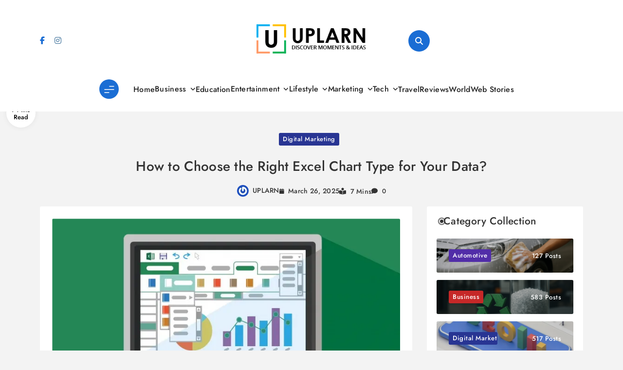

--- FILE ---
content_type: text/html; charset=UTF-8
request_url: https://www.uplarn.com/how-to-choose-the-right-excel-chart-type-for-your-data/
body_size: 31212
content:
<!doctype html>
<html lang="en-US">
<head>
	<meta charset="UTF-8">
	<meta name="viewport" content="width=device-width, initial-scale=1">
	<link rel="profile" href="https://gmpg.org/xfn/11">
	<meta name='robots' content='index, follow, max-image-preview:large, max-snippet:-1, max-video-preview:-1' />

	<!-- This site is optimized with the Yoast SEO plugin v26.8 - https://yoast.com/product/yoast-seo-wordpress/ -->
	<title>How to Choose the Right Excel Chart Type for Your Data? - UPLARN</title>
	<meta name="description" content="All types of charts in Excel, how do you choose right chart for specific data? Certain types of data lend themselves best to specific types of charts." />
	<link rel="canonical" href="https://www.uplarn.com/how-to-choose-the-right-excel-chart-type-for-your-data/" />
	<meta property="og:locale" content="en_US" />
	<meta property="og:type" content="article" />
	<meta property="og:title" content="How to Choose the Right Excel Chart Type for Your Data? - UPLARN" />
	<meta property="og:description" content="All types of charts in Excel, how do you choose right chart for specific data? Certain types of data lend themselves best to specific types of charts." />
	<meta property="og:url" content="https://www.uplarn.com/how-to-choose-the-right-excel-chart-type-for-your-data/" />
	<meta property="og:site_name" content="UPLARN" />
	<meta property="article:published_time" content="2017-02-08T17:59:48+00:00" />
	<meta property="article:modified_time" content="2025-03-26T21:17:03+00:00" />
	<meta property="og:image" content="https://www.uplarn.com/wp-content/uploads/2017/02/excel-charts.jpg" />
	<meta property="og:image:width" content="750" />
	<meta property="og:image:height" content="422" />
	<meta property="og:image:type" content="image/jpeg" />
	<meta name="author" content="UPLARN" />
	<meta name="twitter:card" content="summary_large_image" />
	<meta name="twitter:label1" content="Written by" />
	<meta name="twitter:data1" content="UPLARN" />
	<meta name="twitter:label2" content="Est. reading time" />
	<meta name="twitter:data2" content="6 minutes" />
	<script type="application/ld+json" class="yoast-schema-graph">{"@context":"https://schema.org","@graph":[{"@type":"Article","@id":"https://www.uplarn.com/how-to-choose-the-right-excel-chart-type-for-your-data/#article","isPartOf":{"@id":"https://www.uplarn.com/how-to-choose-the-right-excel-chart-type-for-your-data/"},"author":{"name":"UPLARN","@id":"https://www.uplarn.com/#/schema/person/7e3054bb1ccbf67ada1f0e67fb741d3e"},"headline":"How to Choose the Right Excel Chart Type for Your Data?","datePublished":"2017-02-08T17:59:48+00:00","dateModified":"2025-03-26T21:17:03+00:00","mainEntityOfPage":{"@id":"https://www.uplarn.com/how-to-choose-the-right-excel-chart-type-for-your-data/"},"wordCount":1251,"publisher":{"@id":"https://www.uplarn.com/#organization"},"image":{"@id":"https://www.uplarn.com/how-to-choose-the-right-excel-chart-type-for-your-data/#primaryimage"},"thumbnailUrl":"https://i0.wp.com/www.uplarn.com/wp-content/uploads/2017/02/excel-charts.jpg?fit=750%2C422&ssl=1","articleSection":["Digital Marketing"],"inLanguage":"en-US"},{"@type":"WebPage","@id":"https://www.uplarn.com/how-to-choose-the-right-excel-chart-type-for-your-data/","url":"https://www.uplarn.com/how-to-choose-the-right-excel-chart-type-for-your-data/","name":"How to Choose the Right Excel Chart Type for Your Data? - UPLARN","isPartOf":{"@id":"https://www.uplarn.com/#website"},"primaryImageOfPage":{"@id":"https://www.uplarn.com/how-to-choose-the-right-excel-chart-type-for-your-data/#primaryimage"},"image":{"@id":"https://www.uplarn.com/how-to-choose-the-right-excel-chart-type-for-your-data/#primaryimage"},"thumbnailUrl":"https://i0.wp.com/www.uplarn.com/wp-content/uploads/2017/02/excel-charts.jpg?fit=750%2C422&ssl=1","datePublished":"2017-02-08T17:59:48+00:00","dateModified":"2025-03-26T21:17:03+00:00","description":"All types of charts in Excel, how do you choose right chart for specific data? Certain types of data lend themselves best to specific types of charts.","breadcrumb":{"@id":"https://www.uplarn.com/how-to-choose-the-right-excel-chart-type-for-your-data/#breadcrumb"},"inLanguage":"en-US","potentialAction":[{"@type":"ReadAction","target":["https://www.uplarn.com/how-to-choose-the-right-excel-chart-type-for-your-data/"]}]},{"@type":"ImageObject","inLanguage":"en-US","@id":"https://www.uplarn.com/how-to-choose-the-right-excel-chart-type-for-your-data/#primaryimage","url":"https://i0.wp.com/www.uplarn.com/wp-content/uploads/2017/02/excel-charts.jpg?fit=750%2C422&ssl=1","contentUrl":"https://i0.wp.com/www.uplarn.com/wp-content/uploads/2017/02/excel-charts.jpg?fit=750%2C422&ssl=1","width":750,"height":422,"caption":"excel charts"},{"@type":"BreadcrumbList","@id":"https://www.uplarn.com/how-to-choose-the-right-excel-chart-type-for-your-data/#breadcrumb","itemListElement":[{"@type":"ListItem","position":1,"name":"Home","item":"https://www.uplarn.com/"},{"@type":"ListItem","position":2,"name":"How to Choose the Right Excel Chart Type for Your Data?"}]},{"@type":"WebSite","@id":"https://www.uplarn.com/#website","url":"https://www.uplarn.com/","name":"UPLARN","description":"Learn Something New Every Day and Elevate Your Life.","publisher":{"@id":"https://www.uplarn.com/#organization"},"potentialAction":[{"@type":"SearchAction","target":{"@type":"EntryPoint","urlTemplate":"https://www.uplarn.com/?s={search_term_string}"},"query-input":{"@type":"PropertyValueSpecification","valueRequired":true,"valueName":"search_term_string"}}],"inLanguage":"en-US"},{"@type":"Organization","@id":"https://www.uplarn.com/#organization","name":"UPLARN","url":"https://www.uplarn.com/","logo":{"@type":"ImageObject","inLanguage":"en-US","@id":"https://www.uplarn.com/#/schema/logo/image/","url":"https://i0.wp.com/www.uplarn.com/wp-content/uploads/2024/10/uplarn-logo.png?fit=284%2C76&ssl=1","contentUrl":"https://i0.wp.com/www.uplarn.com/wp-content/uploads/2024/10/uplarn-logo.png?fit=284%2C76&ssl=1","width":284,"height":76,"caption":"UPLARN"},"image":{"@id":"https://www.uplarn.com/#/schema/logo/image/"}},{"@type":"Person","@id":"https://www.uplarn.com/#/schema/person/7e3054bb1ccbf67ada1f0e67fb741d3e","name":"UPLARN","image":{"@type":"ImageObject","inLanguage":"en-US","@id":"https://www.uplarn.com/#/schema/person/image/","url":"https://secure.gravatar.com/avatar/26a0a321e713f0a67636548e53769d513239398dbc1b9741f5c119dcdb36d6c8?s=96&r=g","contentUrl":"https://secure.gravatar.com/avatar/26a0a321e713f0a67636548e53769d513239398dbc1b9741f5c119dcdb36d6c8?s=96&r=g","caption":"UPLARN"},"url":"https://www.uplarn.com/author/uplarn/"}]}</script>
	<!-- / Yoast SEO plugin. -->


<link rel='dns-prefetch' href='//www.googletagmanager.com' />
<link rel='dns-prefetch' href='//stats.wp.com' />
<link rel='dns-prefetch' href='//v0.wordpress.com' />
<link rel='dns-prefetch' href='//pagead2.googlesyndication.com' />
<link rel='dns-prefetch' href='//fundingchoicesmessages.google.com' />
<link rel='preconnect' href='//i0.wp.com' />
<link rel='preconnect' href='//c0.wp.com' />
<link rel="alternate" type="application/rss+xml" title="UPLARN &raquo; Feed" href="https://www.uplarn.com/feed/" />
<link rel="alternate" type="application/rss+xml" title="UPLARN &raquo; Comments Feed" href="https://www.uplarn.com/comments/feed/" />
<link rel="alternate" title="oEmbed (JSON)" type="application/json+oembed" href="https://www.uplarn.com/wp-json/oembed/1.0/embed?url=https%3A%2F%2Fwww.uplarn.com%2Fhow-to-choose-the-right-excel-chart-type-for-your-data%2F" />
<link rel="alternate" title="oEmbed (XML)" type="text/xml+oembed" href="https://www.uplarn.com/wp-json/oembed/1.0/embed?url=https%3A%2F%2Fwww.uplarn.com%2Fhow-to-choose-the-right-excel-chart-type-for-your-data%2F&#038;format=xml" />
<style id='wp-img-auto-sizes-contain-inline-css'>
img:is([sizes=auto i],[sizes^="auto," i]){contain-intrinsic-size:3000px 1500px}
/*# sourceURL=wp-img-auto-sizes-contain-inline-css */
</style>

<link rel='stylesheet' id='wp-block-library-css' href='https://c0.wp.com/c/6.9/wp-includes/css/dist/block-library/style.min.css' media='all' />
<style id='classic-theme-styles-inline-css'>
/*! This file is auto-generated */
.wp-block-button__link{color:#fff;background-color:#32373c;border-radius:9999px;box-shadow:none;text-decoration:none;padding:calc(.667em + 2px) calc(1.333em + 2px);font-size:1.125em}.wp-block-file__button{background:#32373c;color:#fff;text-decoration:none}
/*# sourceURL=/wp-includes/css/classic-themes.min.css */
</style>
<link rel='stylesheet' id='mediaelement-css' href='https://c0.wp.com/c/6.9/wp-includes/js/mediaelement/mediaelementplayer-legacy.min.css' media='all' />
<link rel='stylesheet' id='wp-mediaelement-css' href='https://c0.wp.com/c/6.9/wp-includes/js/mediaelement/wp-mediaelement.min.css' media='all' />
<style id='jetpack-sharing-buttons-style-inline-css'>
.jetpack-sharing-buttons__services-list{display:flex;flex-direction:row;flex-wrap:wrap;gap:0;list-style-type:none;margin:5px;padding:0}.jetpack-sharing-buttons__services-list.has-small-icon-size{font-size:12px}.jetpack-sharing-buttons__services-list.has-normal-icon-size{font-size:16px}.jetpack-sharing-buttons__services-list.has-large-icon-size{font-size:24px}.jetpack-sharing-buttons__services-list.has-huge-icon-size{font-size:36px}@media print{.jetpack-sharing-buttons__services-list{display:none!important}}.editor-styles-wrapper .wp-block-jetpack-sharing-buttons{gap:0;padding-inline-start:0}ul.jetpack-sharing-buttons__services-list.has-background{padding:1.25em 2.375em}
/*# sourceURL=https://www.uplarn.com/wp-content/plugins/jetpack/_inc/blocks/sharing-buttons/view.css */
</style>
<style id='global-styles-inline-css'>
:root{--wp--preset--aspect-ratio--square: 1;--wp--preset--aspect-ratio--4-3: 4/3;--wp--preset--aspect-ratio--3-4: 3/4;--wp--preset--aspect-ratio--3-2: 3/2;--wp--preset--aspect-ratio--2-3: 2/3;--wp--preset--aspect-ratio--16-9: 16/9;--wp--preset--aspect-ratio--9-16: 9/16;--wp--preset--color--black: #000000;--wp--preset--color--cyan-bluish-gray: #abb8c3;--wp--preset--color--white: #ffffff;--wp--preset--color--pale-pink: #f78da7;--wp--preset--color--vivid-red: #cf2e2e;--wp--preset--color--luminous-vivid-orange: #ff6900;--wp--preset--color--luminous-vivid-amber: #fcb900;--wp--preset--color--light-green-cyan: #7bdcb5;--wp--preset--color--vivid-green-cyan: #00d084;--wp--preset--color--pale-cyan-blue: #8ed1fc;--wp--preset--color--vivid-cyan-blue: #0693e3;--wp--preset--color--vivid-purple: #9b51e0;--wp--preset--gradient--vivid-cyan-blue-to-vivid-purple: linear-gradient(135deg,rgb(6,147,227) 0%,rgb(155,81,224) 100%);--wp--preset--gradient--light-green-cyan-to-vivid-green-cyan: linear-gradient(135deg,rgb(122,220,180) 0%,rgb(0,208,130) 100%);--wp--preset--gradient--luminous-vivid-amber-to-luminous-vivid-orange: linear-gradient(135deg,rgb(252,185,0) 0%,rgb(255,105,0) 100%);--wp--preset--gradient--luminous-vivid-orange-to-vivid-red: linear-gradient(135deg,rgb(255,105,0) 0%,rgb(207,46,46) 100%);--wp--preset--gradient--very-light-gray-to-cyan-bluish-gray: linear-gradient(135deg,rgb(238,238,238) 0%,rgb(169,184,195) 100%);--wp--preset--gradient--cool-to-warm-spectrum: linear-gradient(135deg,rgb(74,234,220) 0%,rgb(151,120,209) 20%,rgb(207,42,186) 40%,rgb(238,44,130) 60%,rgb(251,105,98) 80%,rgb(254,248,76) 100%);--wp--preset--gradient--blush-light-purple: linear-gradient(135deg,rgb(255,206,236) 0%,rgb(152,150,240) 100%);--wp--preset--gradient--blush-bordeaux: linear-gradient(135deg,rgb(254,205,165) 0%,rgb(254,45,45) 50%,rgb(107,0,62) 100%);--wp--preset--gradient--luminous-dusk: linear-gradient(135deg,rgb(255,203,112) 0%,rgb(199,81,192) 50%,rgb(65,88,208) 100%);--wp--preset--gradient--pale-ocean: linear-gradient(135deg,rgb(255,245,203) 0%,rgb(182,227,212) 50%,rgb(51,167,181) 100%);--wp--preset--gradient--electric-grass: linear-gradient(135deg,rgb(202,248,128) 0%,rgb(113,206,126) 100%);--wp--preset--gradient--midnight: linear-gradient(135deg,rgb(2,3,129) 0%,rgb(40,116,252) 100%);--wp--preset--font-size--small: 13px;--wp--preset--font-size--medium: 20px;--wp--preset--font-size--large: 36px;--wp--preset--font-size--x-large: 42px;--wp--preset--spacing--20: 0.44rem;--wp--preset--spacing--30: 0.67rem;--wp--preset--spacing--40: 1rem;--wp--preset--spacing--50: 1.5rem;--wp--preset--spacing--60: 2.25rem;--wp--preset--spacing--70: 3.38rem;--wp--preset--spacing--80: 5.06rem;--wp--preset--shadow--natural: 6px 6px 9px rgba(0, 0, 0, 0.2);--wp--preset--shadow--deep: 12px 12px 50px rgba(0, 0, 0, 0.4);--wp--preset--shadow--sharp: 6px 6px 0px rgba(0, 0, 0, 0.2);--wp--preset--shadow--outlined: 6px 6px 0px -3px rgb(255, 255, 255), 6px 6px rgb(0, 0, 0);--wp--preset--shadow--crisp: 6px 6px 0px rgb(0, 0, 0);}:where(.is-layout-flex){gap: 0.5em;}:where(.is-layout-grid){gap: 0.5em;}body .is-layout-flex{display: flex;}.is-layout-flex{flex-wrap: wrap;align-items: center;}.is-layout-flex > :is(*, div){margin: 0;}body .is-layout-grid{display: grid;}.is-layout-grid > :is(*, div){margin: 0;}:where(.wp-block-columns.is-layout-flex){gap: 2em;}:where(.wp-block-columns.is-layout-grid){gap: 2em;}:where(.wp-block-post-template.is-layout-flex){gap: 1.25em;}:where(.wp-block-post-template.is-layout-grid){gap: 1.25em;}.has-black-color{color: var(--wp--preset--color--black) !important;}.has-cyan-bluish-gray-color{color: var(--wp--preset--color--cyan-bluish-gray) !important;}.has-white-color{color: var(--wp--preset--color--white) !important;}.has-pale-pink-color{color: var(--wp--preset--color--pale-pink) !important;}.has-vivid-red-color{color: var(--wp--preset--color--vivid-red) !important;}.has-luminous-vivid-orange-color{color: var(--wp--preset--color--luminous-vivid-orange) !important;}.has-luminous-vivid-amber-color{color: var(--wp--preset--color--luminous-vivid-amber) !important;}.has-light-green-cyan-color{color: var(--wp--preset--color--light-green-cyan) !important;}.has-vivid-green-cyan-color{color: var(--wp--preset--color--vivid-green-cyan) !important;}.has-pale-cyan-blue-color{color: var(--wp--preset--color--pale-cyan-blue) !important;}.has-vivid-cyan-blue-color{color: var(--wp--preset--color--vivid-cyan-blue) !important;}.has-vivid-purple-color{color: var(--wp--preset--color--vivid-purple) !important;}.has-black-background-color{background-color: var(--wp--preset--color--black) !important;}.has-cyan-bluish-gray-background-color{background-color: var(--wp--preset--color--cyan-bluish-gray) !important;}.has-white-background-color{background-color: var(--wp--preset--color--white) !important;}.has-pale-pink-background-color{background-color: var(--wp--preset--color--pale-pink) !important;}.has-vivid-red-background-color{background-color: var(--wp--preset--color--vivid-red) !important;}.has-luminous-vivid-orange-background-color{background-color: var(--wp--preset--color--luminous-vivid-orange) !important;}.has-luminous-vivid-amber-background-color{background-color: var(--wp--preset--color--luminous-vivid-amber) !important;}.has-light-green-cyan-background-color{background-color: var(--wp--preset--color--light-green-cyan) !important;}.has-vivid-green-cyan-background-color{background-color: var(--wp--preset--color--vivid-green-cyan) !important;}.has-pale-cyan-blue-background-color{background-color: var(--wp--preset--color--pale-cyan-blue) !important;}.has-vivid-cyan-blue-background-color{background-color: var(--wp--preset--color--vivid-cyan-blue) !important;}.has-vivid-purple-background-color{background-color: var(--wp--preset--color--vivid-purple) !important;}.has-black-border-color{border-color: var(--wp--preset--color--black) !important;}.has-cyan-bluish-gray-border-color{border-color: var(--wp--preset--color--cyan-bluish-gray) !important;}.has-white-border-color{border-color: var(--wp--preset--color--white) !important;}.has-pale-pink-border-color{border-color: var(--wp--preset--color--pale-pink) !important;}.has-vivid-red-border-color{border-color: var(--wp--preset--color--vivid-red) !important;}.has-luminous-vivid-orange-border-color{border-color: var(--wp--preset--color--luminous-vivid-orange) !important;}.has-luminous-vivid-amber-border-color{border-color: var(--wp--preset--color--luminous-vivid-amber) !important;}.has-light-green-cyan-border-color{border-color: var(--wp--preset--color--light-green-cyan) !important;}.has-vivid-green-cyan-border-color{border-color: var(--wp--preset--color--vivid-green-cyan) !important;}.has-pale-cyan-blue-border-color{border-color: var(--wp--preset--color--pale-cyan-blue) !important;}.has-vivid-cyan-blue-border-color{border-color: var(--wp--preset--color--vivid-cyan-blue) !important;}.has-vivid-purple-border-color{border-color: var(--wp--preset--color--vivid-purple) !important;}.has-vivid-cyan-blue-to-vivid-purple-gradient-background{background: var(--wp--preset--gradient--vivid-cyan-blue-to-vivid-purple) !important;}.has-light-green-cyan-to-vivid-green-cyan-gradient-background{background: var(--wp--preset--gradient--light-green-cyan-to-vivid-green-cyan) !important;}.has-luminous-vivid-amber-to-luminous-vivid-orange-gradient-background{background: var(--wp--preset--gradient--luminous-vivid-amber-to-luminous-vivid-orange) !important;}.has-luminous-vivid-orange-to-vivid-red-gradient-background{background: var(--wp--preset--gradient--luminous-vivid-orange-to-vivid-red) !important;}.has-very-light-gray-to-cyan-bluish-gray-gradient-background{background: var(--wp--preset--gradient--very-light-gray-to-cyan-bluish-gray) !important;}.has-cool-to-warm-spectrum-gradient-background{background: var(--wp--preset--gradient--cool-to-warm-spectrum) !important;}.has-blush-light-purple-gradient-background{background: var(--wp--preset--gradient--blush-light-purple) !important;}.has-blush-bordeaux-gradient-background{background: var(--wp--preset--gradient--blush-bordeaux) !important;}.has-luminous-dusk-gradient-background{background: var(--wp--preset--gradient--luminous-dusk) !important;}.has-pale-ocean-gradient-background{background: var(--wp--preset--gradient--pale-ocean) !important;}.has-electric-grass-gradient-background{background: var(--wp--preset--gradient--electric-grass) !important;}.has-midnight-gradient-background{background: var(--wp--preset--gradient--midnight) !important;}.has-small-font-size{font-size: var(--wp--preset--font-size--small) !important;}.has-medium-font-size{font-size: var(--wp--preset--font-size--medium) !important;}.has-large-font-size{font-size: var(--wp--preset--font-size--large) !important;}.has-x-large-font-size{font-size: var(--wp--preset--font-size--x-large) !important;}
:where(.wp-block-post-template.is-layout-flex){gap: 1.25em;}:where(.wp-block-post-template.is-layout-grid){gap: 1.25em;}
:where(.wp-block-term-template.is-layout-flex){gap: 1.25em;}:where(.wp-block-term-template.is-layout-grid){gap: 1.25em;}
:where(.wp-block-columns.is-layout-flex){gap: 2em;}:where(.wp-block-columns.is-layout-grid){gap: 2em;}
:root :where(.wp-block-pullquote){font-size: 1.5em;line-height: 1.6;}
/*# sourceURL=global-styles-inline-css */
</style>
<link rel='stylesheet' id='ez-toc-css' href='https://www.uplarn.com/wp-content/plugins/easy-table-of-contents/assets/css/screen.min.css?ver=2.0.80' media='all' />
<style id='ez-toc-inline-css'>
div#ez-toc-container .ez-toc-title {font-size: 120%;}div#ez-toc-container .ez-toc-title {font-weight: 800;}div#ez-toc-container ul li , div#ez-toc-container ul li a {font-size: 100%;}div#ez-toc-container ul li , div#ez-toc-container ul li a {font-weight: 600;}div#ez-toc-container nav ul ul li {font-size: 100%;}div#ez-toc-container {width: 100%;}.ez-toc-box-title {font-weight: bold; margin-bottom: 10px; text-align: center; text-transform: uppercase; letter-spacing: 1px; color: #666; padding-bottom: 5px;position:absolute;top:-4%;left:5%;background-color: inherit;transition: top 0.3s ease;}.ez-toc-box-title.toc-closed {top:-25%;}
/*# sourceURL=ez-toc-inline-css */
</style>
<link rel='stylesheet' id='blog-postx-typo-fonts-css' href='https://www.uplarn.com/wp-content/fonts/7a8e12c2309176350a509f415c31a50e.css' media='all' />
<link rel='stylesheet' id='blog-postx-style-css' href='https://www.uplarn.com/wp-content/themes/blog-postx/style.css?ver=1.0.2' media='all' />
<style id='blog-postx-style-inline-css'>
body{--blog-postx-global-preset-color-1:#007FFF;--blog-postx-global-preset-color-2:#FFBF00;--blog-postx-global-preset-color-3:#50C878;--blog-postx-global-preset-color-4:#8A2BE2;--blog-postx-global-preset-color-5:#FF7F50}body{--blog-postx-global-preset-gradient-1:linear-gradient(135deg, #00FFFF, #FF6347);--blog-postx-global-preset-gradient-2:linear-gradient(135deg, #228B22, #8B4513);--blog-postx-global-preset-gradient-3:linear-gradient(135deg, #F4A460, #DAA520);--blog-postx-global-preset-gradient-4:linear-gradient(135deg, #FFD700, #FF6347);--blog-postx-global-preset-gradient-5:linear-gradient(135deg, #9400D3, #87CEEB);--blog-postx-global-preset-gradient-6:linear-gradient(135deg, #00FF00, #00FFFF)}body.blog-postx-variables{--blog-postx-global-preset-typography-1-font-family:Jost;--blog-postx-global-preset-typography-1-font-weight:500;--blog-postx-global-preset-typography-1-font-style:normal;--blog-postx-global-preset-typography-1-font-texttransform:unset;--blog-postx-global-preset-typography-1-font-textdecoration:none;--blog-postx-global-preset-typography-1-font-size:16px;--blog-postx-global-preset-typography-1-font-lineheight:20px;--blog-postx-global-preset-typography-1-font-letterspacing:0.3px;--blog-postx-global-preset-typography-1-font-size-tab:16px;--blog-postx-global-preset-typography-1-font-lineheight-tab:20px;--blog-postx-global-preset-typography-1-font-letterspacing-tab:0.3px;--blog-postx-global-preset-typography-1-font-size-mobile:16px;--blog-postx-global-preset-typography-1-font-lineheight-mobile:20px;--blog-postx-global-preset-typography-1-font-letterspacing-mobile:0.3px}body.blog-postx-variables{--blog-postx-global-preset-typography-2-font-family:Outfit;--blog-postx-global-preset-typography-2-font-weight:500;--blog-postx-global-preset-typography-2-font-style:normal;--blog-postx-global-preset-typography-2-font-texttransform:uppercase;--blog-postx-global-preset-typography-2-font-textdecoration:none;--blog-postx-global-preset-typography-2-font-size:13px;--blog-postx-global-preset-typography-2-font-lineheight:23px;--blog-postx-global-preset-typography-2-font-letterspacing:0.3px;--blog-postx-global-preset-typography-2-font-size-tab:13px;--blog-postx-global-preset-typography-2-font-lineheight-tab:23px;--blog-postx-global-preset-typography-2-font-letterspacing-tab:0.3px;--blog-postx-global-preset-typography-2-font-size-mobile:13px;--blog-postx-global-preset-typography-2-font-lineheight-mobile:23px;--blog-postx-global-preset-typography-2-font-letterspacing-mobile:0.3px}body.blog-postx-variables{--blog-postx-global-preset-typography-3-font-family:Poppins;--blog-postx-global-preset-typography-3-font-weight:400;--blog-postx-global-preset-typography-3-font-style:normal;--blog-postx-global-preset-typography-3-font-texttransform:unset;--blog-postx-global-preset-typography-3-font-textdecoration:none;--blog-postx-global-preset-typography-3-font-size:14px;--blog-postx-global-preset-typography-3-font-lineheight:25px;--blog-postx-global-preset-typography-3-font-letterspacing:0px;--blog-postx-global-preset-typography-3-font-size-tab:14px;--blog-postx-global-preset-typography-3-font-lineheight-tab:25px;--blog-postx-global-preset-typography-3-font-letterspacing-tab:0px;--blog-postx-global-preset-typography-3-font-size-mobile:14px;--blog-postx-global-preset-typography-3-font-lineheight-mobile:25px;--blog-postx-global-preset-typography-3-font-letterspacing-mobile:0px}body footer .footer-logo img{width:300px}@media(max-width:940px){body footer .footer-logo img{width:200px}}@media(max-width:610px){body footer .footer-logo img{width:200px}}body{--blog-postx-global-preset-theme-color:#1a6dd4}body .post-categories .cat-item.cat-721 a, .widget_blog_postx_category_collection_widget .categories-wrap .category-item.cat-721 .category-name, .blog-postx-web-stories .stories-wrap .story[data-id="721"] .preview .story-count, .admin-bar .blog-postx-web-stories .inner-stories-wrap.open.cat-721, .blog-postx-category-collection-section .category-wrap .category-count.cat-721{color:#fff;background:#00695C}body .post-categories .cat-item.cat-721 a:hover, .widget_blog_postx_category_collection_widget .categories-wrap .category-item.cat-721 .category-name:hover, .blog-postx-web-stories .stories-wrap .story[data-id="721"] .preview .story-count:hover, .blog-postx-category-collection-section .category-wrap .category-name a:hover .category-count.cat-721{color:#fff;background:#00695C}body .post-categories .cat-item.cat-722 a, .widget_blog_postx_category_collection_widget .categories-wrap .category-item.cat-722 .category-name, .blog-postx-web-stories .stories-wrap .story[data-id="722"] .preview .story-count, .admin-bar .blog-postx-web-stories .inner-stories-wrap.open.cat-722, .blog-postx-category-collection-section .category-wrap .category-count.cat-722{color:#fff;background:#512DA8}body .post-categories .cat-item.cat-722 a:hover, .widget_blog_postx_category_collection_widget .categories-wrap .category-item.cat-722 .category-name:hover, .blog-postx-web-stories .stories-wrap .story[data-id="722"] .preview .story-count:hover, .blog-postx-category-collection-section .category-wrap .category-name a:hover .category-count.cat-722{color:#fff;background:#512DA8}body .post-categories .cat-item.cat-723 a, .widget_blog_postx_category_collection_widget .categories-wrap .category-item.cat-723 .category-name, .blog-postx-web-stories .stories-wrap .story[data-id="723"] .preview .story-count, .admin-bar .blog-postx-web-stories .inner-stories-wrap.open.cat-723, .blog-postx-category-collection-section .category-wrap .category-count.cat-723{color:#fff;background:#E65100}body .post-categories .cat-item.cat-723 a:hover, .widget_blog_postx_category_collection_widget .categories-wrap .category-item.cat-723 .category-name:hover, .blog-postx-web-stories .stories-wrap .story[data-id="723"] .preview .story-count:hover, .blog-postx-category-collection-section .category-wrap .category-name a:hover .category-count.cat-723{color:#fff;background:#E65100}body .post-categories .cat-item.cat-724 a, .widget_blog_postx_category_collection_widget .categories-wrap .category-item.cat-724 .category-name, .blog-postx-web-stories .stories-wrap .story[data-id="724"] .preview .story-count, .admin-bar .blog-postx-web-stories .inner-stories-wrap.open.cat-724, .blog-postx-category-collection-section .category-wrap .category-count.cat-724{color:#fff;background:#1565C0}body .post-categories .cat-item.cat-724 a:hover, .widget_blog_postx_category_collection_widget .categories-wrap .category-item.cat-724 .category-name:hover, .blog-postx-web-stories .stories-wrap .story[data-id="724"] .preview .story-count:hover, .blog-postx-category-collection-section .category-wrap .category-name a:hover .category-count.cat-724{color:#fff;background:#1565C0}body .post-categories .cat-item.cat-701 a, .widget_blog_postx_category_collection_widget .categories-wrap .category-item.cat-701 .category-name, .blog-postx-web-stories .stories-wrap .story[data-id="701"] .preview .story-count, .admin-bar .blog-postx-web-stories .inner-stories-wrap.open.cat-701, .blog-postx-category-collection-section .category-wrap .category-count.cat-701{color:#fff;background:#C62828}body .post-categories .cat-item.cat-701 a:hover, .widget_blog_postx_category_collection_widget .categories-wrap .category-item.cat-701 .category-name:hover, .blog-postx-web-stories .stories-wrap .story[data-id="701"] .preview .story-count:hover, .blog-postx-category-collection-section .category-wrap .category-name a:hover .category-count.cat-701{color:#fff;background:#C62828}body .post-categories .cat-item.cat-733 a, .widget_blog_postx_category_collection_widget .categories-wrap .category-item.cat-733 .category-name, .blog-postx-web-stories .stories-wrap .story[data-id="733"] .preview .story-count, .admin-bar .blog-postx-web-stories .inner-stories-wrap.open.cat-733, .blog-postx-category-collection-section .category-wrap .category-count.cat-733{color:#fff;background:#1E88E5}body .post-categories .cat-item.cat-733 a:hover, .widget_blog_postx_category_collection_widget .categories-wrap .category-item.cat-733 .category-name:hover, .blog-postx-web-stories .stories-wrap .story[data-id="733"] .preview .story-count:hover, .blog-postx-category-collection-section .category-wrap .category-name a:hover .category-count.cat-733{color:#fff;background:#1E88E5}body .post-categories .cat-item.cat-764 a, .widget_blog_postx_category_collection_widget .categories-wrap .category-item.cat-764 .category-name, .blog-postx-web-stories .stories-wrap .story[data-id="764"] .preview .story-count, .admin-bar .blog-postx-web-stories .inner-stories-wrap.open.cat-764, .blog-postx-category-collection-section .category-wrap .category-count.cat-764{color:#fff;background:#4A148C}body .post-categories .cat-item.cat-764 a:hover, .widget_blog_postx_category_collection_widget .categories-wrap .category-item.cat-764 .category-name:hover, .blog-postx-web-stories .stories-wrap .story[data-id="764"] .preview .story-count:hover, .blog-postx-category-collection-section .category-wrap .category-name a:hover .category-count.cat-764{color:#fff;background:#4A148C}body .post-categories .cat-item.cat-725 a, .widget_blog_postx_category_collection_widget .categories-wrap .category-item.cat-725 .category-name, .blog-postx-web-stories .stories-wrap .story[data-id="725"] .preview .story-count, .admin-bar .blog-postx-web-stories .inner-stories-wrap.open.cat-725, .blog-postx-category-collection-section .category-wrap .category-count.cat-725{color:#fff;background:#2E7D32}body .post-categories .cat-item.cat-725 a:hover, .widget_blog_postx_category_collection_widget .categories-wrap .category-item.cat-725 .category-name:hover, .blog-postx-web-stories .stories-wrap .story[data-id="725"] .preview .story-count:hover, .blog-postx-category-collection-section .category-wrap .category-name a:hover .category-count.cat-725{color:#fff;background:#2E7D32}body .post-categories .cat-item.cat-702 a, .widget_blog_postx_category_collection_widget .categories-wrap .category-item.cat-702 .category-name, .blog-postx-web-stories .stories-wrap .story[data-id="702"] .preview .story-count, .admin-bar .blog-postx-web-stories .inner-stories-wrap.open.cat-702, .blog-postx-category-collection-section .category-wrap .category-count.cat-702{color:#fff;background:#283593}body .post-categories .cat-item.cat-702 a:hover, .widget_blog_postx_category_collection_widget .categories-wrap .category-item.cat-702 .category-name:hover, .blog-postx-web-stories .stories-wrap .story[data-id="702"] .preview .story-count:hover, .blog-postx-category-collection-section .category-wrap .category-name a:hover .category-count.cat-702{color:#fff;background:#283593}body .post-categories .cat-item.cat-703 a, .widget_blog_postx_category_collection_widget .categories-wrap .category-item.cat-703 .category-name, .blog-postx-web-stories .stories-wrap .story[data-id="703"] .preview .story-count, .admin-bar .blog-postx-web-stories .inner-stories-wrap.open.cat-703, .blog-postx-category-collection-section .category-wrap .category-count.cat-703{color:#fff;background:#6A1B9A}body .post-categories .cat-item.cat-703 a:hover, .widget_blog_postx_category_collection_widget .categories-wrap .category-item.cat-703 .category-name:hover, .blog-postx-web-stories .stories-wrap .story[data-id="703"] .preview .story-count:hover, .blog-postx-category-collection-section .category-wrap .category-name a:hover .category-count.cat-703{color:#fff;background:#6A1B9A}body .post-categories .cat-item.cat-704 a, .widget_blog_postx_category_collection_widget .categories-wrap .category-item.cat-704 .category-name, .blog-postx-web-stories .stories-wrap .story[data-id="704"] .preview .story-count, .admin-bar .blog-postx-web-stories .inner-stories-wrap.open.cat-704, .blog-postx-category-collection-section .category-wrap .category-count.cat-704{color:#fff;background:#311B92}body .post-categories .cat-item.cat-704 a:hover, .widget_blog_postx_category_collection_widget .categories-wrap .category-item.cat-704 .category-name:hover, .blog-postx-web-stories .stories-wrap .story[data-id="704"] .preview .story-count:hover, .blog-postx-category-collection-section .category-wrap .category-name a:hover .category-count.cat-704{color:#fff;background:#311B92}body .post-categories .cat-item.cat-772 a, .widget_blog_postx_category_collection_widget .categories-wrap .category-item.cat-772 .category-name, .blog-postx-web-stories .stories-wrap .story[data-id="772"] .preview .story-count, .admin-bar .blog-postx-web-stories .inner-stories-wrap.open.cat-772, .blog-postx-category-collection-section .category-wrap .category-count.cat-772{color:#fff;background:#1B5E20}body .post-categories .cat-item.cat-772 a:hover, .widget_blog_postx_category_collection_widget .categories-wrap .category-item.cat-772 .category-name:hover, .blog-postx-web-stories .stories-wrap .story[data-id="772"] .preview .story-count:hover, .blog-postx-category-collection-section .category-wrap .category-name a:hover .category-count.cat-772{color:#fff;background:#1B5E20}body .post-categories .cat-item.cat-1 a, .widget_blog_postx_category_collection_widget .categories-wrap .category-item.cat-1 .category-name, .blog-postx-web-stories .stories-wrap .story[data-id="1"] .preview .story-count, .admin-bar .blog-postx-web-stories .inner-stories-wrap.open.cat-1, .blog-postx-category-collection-section .category-wrap .category-count.cat-1{color:#fff;background:#B71C1C}body .post-categories .cat-item.cat-1 a:hover, .widget_blog_postx_category_collection_widget .categories-wrap .category-item.cat-1 .category-name:hover, .blog-postx-web-stories .stories-wrap .story[data-id="1"] .preview .story-count:hover, .blog-postx-category-collection-section .category-wrap .category-name a:hover .category-count.cat-1{color:#fff;background:#B71C1C}body .post-categories .cat-item.cat-705 a, .widget_blog_postx_category_collection_widget .categories-wrap .category-item.cat-705 .category-name, .blog-postx-web-stories .stories-wrap .story[data-id="705"] .preview .story-count, .admin-bar .blog-postx-web-stories .inner-stories-wrap.open.cat-705, .blog-postx-category-collection-section .category-wrap .category-count.cat-705{color:#fff;background:#0D47A1}body .post-categories .cat-item.cat-705 a:hover, .widget_blog_postx_category_collection_widget .categories-wrap .category-item.cat-705 .category-name:hover, .blog-postx-web-stories .stories-wrap .story[data-id="705"] .preview .story-count:hover, .blog-postx-category-collection-section .category-wrap .category-name a:hover .category-count.cat-705{color:#fff;background:#0D47A1}body .post-categories .cat-item.cat-726 a, .widget_blog_postx_category_collection_widget .categories-wrap .category-item.cat-726 .category-name, .blog-postx-web-stories .stories-wrap .story[data-id="726"] .preview .story-count, .admin-bar .blog-postx-web-stories .inner-stories-wrap.open.cat-726, .blog-postx-category-collection-section .category-wrap .category-count.cat-726{color:#fff;background:#BF360C}body .post-categories .cat-item.cat-726 a:hover, .widget_blog_postx_category_collection_widget .categories-wrap .category-item.cat-726 .category-name:hover, .blog-postx-web-stories .stories-wrap .story[data-id="726"] .preview .story-count:hover, .blog-postx-category-collection-section .category-wrap .category-name a:hover .category-count.cat-726{color:#fff;background:#BF360C}body .post-categories .cat-item.cat-727 a, .widget_blog_postx_category_collection_widget .categories-wrap .category-item.cat-727 .category-name, .blog-postx-web-stories .stories-wrap .story[data-id="727"] .preview .story-count, .admin-bar .blog-postx-web-stories .inner-stories-wrap.open.cat-727, .blog-postx-category-collection-section .category-wrap .category-count.cat-727{color:#fff;background:#00897B}body .post-categories .cat-item.cat-727 a:hover, .widget_blog_postx_category_collection_widget .categories-wrap .category-item.cat-727 .category-name:hover, .blog-postx-web-stories .stories-wrap .story[data-id="727"] .preview .story-count:hover, .blog-postx-category-collection-section .category-wrap .category-name a:hover .category-count.cat-727{color:#fff;background:#00897B}body .post-categories .cat-item.cat-773 a, .widget_blog_postx_category_collection_widget .categories-wrap .category-item.cat-773 .category-name, .blog-postx-web-stories .stories-wrap .story[data-id="773"] .preview .story-count, .admin-bar .blog-postx-web-stories .inner-stories-wrap.open.cat-773, .blog-postx-category-collection-section .category-wrap .category-count.cat-773{color:#fff;background:#1976D2}body .post-categories .cat-item.cat-773 a:hover, .widget_blog_postx_category_collection_widget .categories-wrap .category-item.cat-773 .category-name:hover, .blog-postx-web-stories .stories-wrap .story[data-id="773"] .preview .story-count:hover, .blog-postx-category-collection-section .category-wrap .category-name a:hover .category-count.cat-773{color:#fff;background:#1976D2}body .post-categories .cat-item.cat-710 a, .widget_blog_postx_category_collection_widget .categories-wrap .category-item.cat-710 .category-name, .blog-postx-web-stories .stories-wrap .story[data-id="710"] .preview .story-count, .admin-bar .blog-postx-web-stories .inner-stories-wrap.open.cat-710, .blog-postx-category-collection-section .category-wrap .category-count.cat-710{color:#fff;background:#D32F2F}body .post-categories .cat-item.cat-710 a:hover, .widget_blog_postx_category_collection_widget .categories-wrap .category-item.cat-710 .category-name:hover, .blog-postx-web-stories .stories-wrap .story[data-id="710"] .preview .story-count:hover, .blog-postx-category-collection-section .category-wrap .category-name a:hover .category-count.cat-710{color:#fff;background:#D32F2F}body .post-categories .cat-item.cat-728 a, .widget_blog_postx_category_collection_widget .categories-wrap .category-item.cat-728 .category-name, .blog-postx-web-stories .stories-wrap .story[data-id="728"] .preview .story-count, .admin-bar .blog-postx-web-stories .inner-stories-wrap.open.cat-728, .blog-postx-category-collection-section .category-wrap .category-count.cat-728{color:#fff;background:#7B1FA2}body .post-categories .cat-item.cat-728 a:hover, .widget_blog_postx_category_collection_widget .categories-wrap .category-item.cat-728 .category-name:hover, .blog-postx-web-stories .stories-wrap .story[data-id="728"] .preview .story-count:hover, .blog-postx-category-collection-section .category-wrap .category-name a:hover .category-count.cat-728{color:#fff;background:#7B1FA2}body .post-categories .cat-item.cat-729 a, .widget_blog_postx_category_collection_widget .categories-wrap .category-item.cat-729 .category-name, .blog-postx-web-stories .stories-wrap .story[data-id="729"] .preview .story-count, .admin-bar .blog-postx-web-stories .inner-stories-wrap.open.cat-729, .blog-postx-category-collection-section .category-wrap .category-count.cat-729{color:#fff;background:#F57C00}body .post-categories .cat-item.cat-729 a:hover, .widget_blog_postx_category_collection_widget .categories-wrap .category-item.cat-729 .category-name:hover, .blog-postx-web-stories .stories-wrap .story[data-id="729"] .preview .story-count:hover, .blog-postx-category-collection-section .category-wrap .category-name a:hover .category-count.cat-729{color:#fff;background:#F57C00}body .post-categories .cat-item.cat-706 a, .widget_blog_postx_category_collection_widget .categories-wrap .category-item.cat-706 .category-name, .blog-postx-web-stories .stories-wrap .story[data-id="706"] .preview .story-count, .admin-bar .blog-postx-web-stories .inner-stories-wrap.open.cat-706, .blog-postx-category-collection-section .category-wrap .category-count.cat-706{color:#fff;background:#00695C}body .post-categories .cat-item.cat-706 a:hover, .widget_blog_postx_category_collection_widget .categories-wrap .category-item.cat-706 .category-name:hover, .blog-postx-web-stories .stories-wrap .story[data-id="706"] .preview .story-count:hover, .blog-postx-category-collection-section .category-wrap .category-name a:hover .category-count.cat-706{color:#fff;background:#00695C}body .post-categories .cat-item.cat-707 a, .widget_blog_postx_category_collection_widget .categories-wrap .category-item.cat-707 .category-name, .blog-postx-web-stories .stories-wrap .story[data-id="707"] .preview .story-count, .admin-bar .blog-postx-web-stories .inner-stories-wrap.open.cat-707, .blog-postx-category-collection-section .category-wrap .category-count.cat-707{color:#fff;background:#00695C}body .post-categories .cat-item.cat-707 a:hover, .widget_blog_postx_category_collection_widget .categories-wrap .category-item.cat-707 .category-name:hover, .blog-postx-web-stories .stories-wrap .story[data-id="707"] .preview .story-count:hover, .blog-postx-category-collection-section .category-wrap .category-name a:hover .category-count.cat-707{color:#fff;background:#00695C}body .post-categories .cat-item.cat-708 a, .widget_blog_postx_category_collection_widget .categories-wrap .category-item.cat-708 .category-name, .blog-postx-web-stories .stories-wrap .story[data-id="708"] .preview .story-count, .admin-bar .blog-postx-web-stories .inner-stories-wrap.open.cat-708, .blog-postx-category-collection-section .category-wrap .category-count.cat-708{color:#fff;background:#00695C}body .post-categories .cat-item.cat-708 a:hover, .widget_blog_postx_category_collection_widget .categories-wrap .category-item.cat-708 .category-name:hover, .blog-postx-web-stories .stories-wrap .story[data-id="708"] .preview .story-count:hover, .blog-postx-category-collection-section .category-wrap .category-name a:hover .category-count.cat-708{color:#fff;background:#00695C}body .post-categories .cat-item.cat-709 a, .widget_blog_postx_category_collection_widget .categories-wrap .category-item.cat-709 .category-name, .blog-postx-web-stories .stories-wrap .story[data-id="709"] .preview .story-count, .admin-bar .blog-postx-web-stories .inner-stories-wrap.open.cat-709, .blog-postx-category-collection-section .category-wrap .category-count.cat-709{color:#fff;background:#00695C}body .post-categories .cat-item.cat-709 a:hover, .widget_blog_postx_category_collection_widget .categories-wrap .category-item.cat-709 .category-name:hover, .blog-postx-web-stories .stories-wrap .story[data-id="709"] .preview .story-count:hover, .blog-postx-category-collection-section .category-wrap .category-name a:hover .category-count.cat-709{color:#fff;background:#00695C}body .post-categories .cat-item.cat-774 a, .widget_blog_postx_category_collection_widget .categories-wrap .category-item.cat-774 .category-name, .blog-postx-web-stories .stories-wrap .story[data-id="774"] .preview .story-count, .admin-bar .blog-postx-web-stories .inner-stories-wrap.open.cat-774, .blog-postx-category-collection-section .category-wrap .category-count.cat-774{color:#fff;background:#00695C}body .post-categories .cat-item.cat-774 a:hover, .widget_blog_postx_category_collection_widget .categories-wrap .category-item.cat-774 .category-name:hover, .blog-postx-web-stories .stories-wrap .story[data-id="774"] .preview .story-count:hover, .blog-postx-category-collection-section .category-wrap .category-name a:hover .category-count.cat-774{color:#fff;background:#00695C}body .post-categories .cat-item.cat-711 a, .widget_blog_postx_category_collection_widget .categories-wrap .category-item.cat-711 .category-name, .blog-postx-web-stories .stories-wrap .story[data-id="711"] .preview .story-count, .admin-bar .blog-postx-web-stories .inner-stories-wrap.open.cat-711, .blog-postx-category-collection-section .category-wrap .category-count.cat-711{color:#fff;background:#00695C}body .post-categories .cat-item.cat-711 a:hover, .widget_blog_postx_category_collection_widget .categories-wrap .category-item.cat-711 .category-name:hover, .blog-postx-web-stories .stories-wrap .story[data-id="711"] .preview .story-count:hover, .blog-postx-category-collection-section .category-wrap .category-name a:hover .category-count.cat-711{color:#fff;background:#00695C}body .post-categories .cat-item.cat-712 a, .widget_blog_postx_category_collection_widget .categories-wrap .category-item.cat-712 .category-name, .blog-postx-web-stories .stories-wrap .story[data-id="712"] .preview .story-count, .admin-bar .blog-postx-web-stories .inner-stories-wrap.open.cat-712, .blog-postx-category-collection-section .category-wrap .category-count.cat-712{color:#fff;background:#00695C}body .post-categories .cat-item.cat-712 a:hover, .widget_blog_postx_category_collection_widget .categories-wrap .category-item.cat-712 .category-name:hover, .blog-postx-web-stories .stories-wrap .story[data-id="712"] .preview .story-count:hover, .blog-postx-category-collection-section .category-wrap .category-name a:hover .category-count.cat-712{color:#fff;background:#00695C}body .post-categories .cat-item.cat-713 a, .widget_blog_postx_category_collection_widget .categories-wrap .category-item.cat-713 .category-name, .blog-postx-web-stories .stories-wrap .story[data-id="713"] .preview .story-count, .admin-bar .blog-postx-web-stories .inner-stories-wrap.open.cat-713, .blog-postx-category-collection-section .category-wrap .category-count.cat-713{color:#fff;background:#00695C}body .post-categories .cat-item.cat-713 a:hover, .widget_blog_postx_category_collection_widget .categories-wrap .category-item.cat-713 .category-name:hover, .blog-postx-web-stories .stories-wrap .story[data-id="713"] .preview .story-count:hover, .blog-postx-category-collection-section .category-wrap .category-name a:hover .category-count.cat-713{color:#fff;background:#00695C}body .post-categories .cat-item.cat-715 a, .widget_blog_postx_category_collection_widget .categories-wrap .category-item.cat-715 .category-name, .blog-postx-web-stories .stories-wrap .story[data-id="715"] .preview .story-count, .admin-bar .blog-postx-web-stories .inner-stories-wrap.open.cat-715, .blog-postx-category-collection-section .category-wrap .category-count.cat-715{color:#fff;background:#00695C}body .post-categories .cat-item.cat-715 a:hover, .widget_blog_postx_category_collection_widget .categories-wrap .category-item.cat-715 .category-name:hover, .blog-postx-web-stories .stories-wrap .story[data-id="715"] .preview .story-count:hover, .blog-postx-category-collection-section .category-wrap .category-name a:hover .category-count.cat-715{color:#fff;background:#00695C}body .post-categories .cat-item.cat-730 a, .widget_blog_postx_category_collection_widget .categories-wrap .category-item.cat-730 .category-name, .blog-postx-web-stories .stories-wrap .story[data-id="730"] .preview .story-count, .admin-bar .blog-postx-web-stories .inner-stories-wrap.open.cat-730, .blog-postx-category-collection-section .category-wrap .category-count.cat-730{color:#fff;background:#00695C}body .post-categories .cat-item.cat-730 a:hover, .widget_blog_postx_category_collection_widget .categories-wrap .category-item.cat-730 .category-name:hover, .blog-postx-web-stories .stories-wrap .story[data-id="730"] .preview .story-count:hover, .blog-postx-category-collection-section .category-wrap .category-name a:hover .category-count.cat-730{color:#fff;background:#00695C}body .post-categories .cat-item.cat-716 a, .widget_blog_postx_category_collection_widget .categories-wrap .category-item.cat-716 .category-name, .blog-postx-web-stories .stories-wrap .story[data-id="716"] .preview .story-count, .admin-bar .blog-postx-web-stories .inner-stories-wrap.open.cat-716, .blog-postx-category-collection-section .category-wrap .category-count.cat-716{color:#fff;background:#00695C}body .post-categories .cat-item.cat-716 a:hover, .widget_blog_postx_category_collection_widget .categories-wrap .category-item.cat-716 .category-name:hover, .blog-postx-web-stories .stories-wrap .story[data-id="716"] .preview .story-count:hover, .blog-postx-category-collection-section .category-wrap .category-name a:hover .category-count.cat-716{color:#fff;background:#00695C}body .post-categories .cat-item.cat-717 a, .widget_blog_postx_category_collection_widget .categories-wrap .category-item.cat-717 .category-name, .blog-postx-web-stories .stories-wrap .story[data-id="717"] .preview .story-count, .admin-bar .blog-postx-web-stories .inner-stories-wrap.open.cat-717, .blog-postx-category-collection-section .category-wrap .category-count.cat-717{color:#fff;background:#00695C}body .post-categories .cat-item.cat-717 a:hover, .widget_blog_postx_category_collection_widget .categories-wrap .category-item.cat-717 .category-name:hover, .blog-postx-web-stories .stories-wrap .story[data-id="717"] .preview .story-count:hover, .blog-postx-category-collection-section .category-wrap .category-name a:hover .category-count.cat-717{color:#fff;background:#00695C}body .post-categories .cat-item.cat-718 a, .widget_blog_postx_category_collection_widget .categories-wrap .category-item.cat-718 .category-name, .blog-postx-web-stories .stories-wrap .story[data-id="718"] .preview .story-count, .admin-bar .blog-postx-web-stories .inner-stories-wrap.open.cat-718, .blog-postx-category-collection-section .category-wrap .category-count.cat-718{color:#fff;background:#00695C}body .post-categories .cat-item.cat-718 a:hover, .widget_blog_postx_category_collection_widget .categories-wrap .category-item.cat-718 .category-name:hover, .blog-postx-web-stories .stories-wrap .story[data-id="718"] .preview .story-count:hover, .blog-postx-category-collection-section .category-wrap .category-name a:hover .category-count.cat-718{color:#fff;background:#00695C}body .post-categories .cat-item.cat-719 a, .widget_blog_postx_category_collection_widget .categories-wrap .category-item.cat-719 .category-name, .blog-postx-web-stories .stories-wrap .story[data-id="719"] .preview .story-count, .admin-bar .blog-postx-web-stories .inner-stories-wrap.open.cat-719, .blog-postx-category-collection-section .category-wrap .category-count.cat-719{color:#fff;background:#00695C}body .post-categories .cat-item.cat-719 a:hover, .widget_blog_postx_category_collection_widget .categories-wrap .category-item.cat-719 .category-name:hover, .blog-postx-web-stories .stories-wrap .story[data-id="719"] .preview .story-count:hover, .blog-postx-category-collection-section .category-wrap .category-name a:hover .category-count.cat-719{color:#fff;background:#00695C}body .post-categories .cat-item.cat-700 a, .widget_blog_postx_category_collection_widget .categories-wrap .category-item.cat-700 .category-name, .blog-postx-web-stories .stories-wrap .story[data-id="700"] .preview .story-count, .admin-bar .blog-postx-web-stories .inner-stories-wrap.open.cat-700, .blog-postx-category-collection-section .category-wrap .category-count.cat-700{color:#fff;background:#00695C}body .post-categories .cat-item.cat-700 a:hover, .widget_blog_postx_category_collection_widget .categories-wrap .category-item.cat-700 .category-name:hover, .blog-postx-web-stories .stories-wrap .story[data-id="700"] .preview .story-count:hover, .blog-postx-category-collection-section .category-wrap .category-name a:hover .category-count.cat-700{color:#fff;background:#00695C}body .post-categories .cat-item.cat-720 a, .widget_blog_postx_category_collection_widget .categories-wrap .category-item.cat-720 .category-name, .blog-postx-web-stories .stories-wrap .story[data-id="720"] .preview .story-count, .admin-bar .blog-postx-web-stories .inner-stories-wrap.open.cat-720, .blog-postx-category-collection-section .category-wrap .category-count.cat-720{color:#fff;background:#00695C}body .post-categories .cat-item.cat-720 a:hover, .widget_blog_postx_category_collection_widget .categories-wrap .category-item.cat-720 .category-name:hover, .blog-postx-web-stories .stories-wrap .story[data-id="720"] .preview .story-count:hover, .blog-postx-category-collection-section .category-wrap .category-name a:hover .category-count.cat-720{color:#fff;background:#00695C}body.blog-postx-light-mode .site-header{background:#ffffff}body article .post-inner h2{font-family:Jost;font-weight:500;font-style:normal;text-transform:unset;text-decoration:none;font-size:29px;line-height:35px;letter-spacing:0px}@media(max-width:940px){body article .post-inner h2{font-size:28px;line-height:35px;letter-spacing:0px}}@media(max-width:610px){body article .post-inner h2{font-size:28px;line-height:35px;letter-spacing:0px}}body article .post-inner h3{font-family:Jost;font-weight:500;font-style:normal;text-transform:unset;text-decoration:none;font-size:25px;line-height:31px;letter-spacing:0px}@media(max-width:940px){body article .post-inner h3{font-size:24px;line-height:31px;letter-spacing:0px}}@media(max-width:610px){body article .post-inner h3{font-size:24px;line-height:31px;letter-spacing:0px}}body article .post-inner h4{font-family:Jost;font-weight:500;font-style:normal;text-transform:unset;text-decoration:none;font-size:22px;line-height:24px;letter-spacing:0px}@media(max-width:940px){body article .post-inner h4{font-size:18px;line-height:24px;letter-spacing:0px}}@media(max-width:610px){body article .post-inner h4{font-size:18px;line-height:24px;letter-spacing:0px}}body article .post-inner h5{font-family:Jost;font-weight:500;font-style:normal;text-transform:unset;text-decoration:none;font-size:20px;line-height:22px;letter-spacing:0px}@media(max-width:940px){body article .post-inner h5{font-size:16px;line-height:22px;letter-spacing:0px}}@media(max-width:610px){body article .post-inner h5{font-size:16px;line-height:22px;letter-spacing:0px}}body article .post-inner h6{font-family:Jost;font-weight:500;font-style:normal;text-transform:unset;text-decoration:none;font-size:18px;line-height:20px;letter-spacing:0px}@media(max-width:940px){body article .post-inner h6{font-size:14px;line-height:20px;letter-spacing:0px}}@media(max-width:610px){body article .post-inner h6{font-size:14px;line-height:20px;letter-spacing:0px}}body .bb-bldr-row .site-branding img{width:225px}@media(max-width:940px){body .bb-bldr-row .site-branding img{width:160px}}@media(max-width:610px){body .bb-bldr-row .site-branding img{width:160px}}
/*# sourceURL=blog-postx-style-inline-css */
</style>
<link rel='stylesheet' id='blog-postx-main-css' href='https://www.uplarn.com/wp-content/themes/blog-postx/assets/css/main.css?ver=1.0.2' media='all' />
<link rel='stylesheet' id='blog-postx-test-css' href='https://www.uplarn.com/wp-content/themes/blog-postx/assets/css/test.css?ver=1.0.2' media='all' />
<link rel='stylesheet' id='blog-postx-builder-css' href='https://www.uplarn.com/wp-content/themes/blog-postx/assets/css/builder.css?ver=1.0.2' media='all' />
<link rel='stylesheet' id='blog-postx-animation-css' href='https://www.uplarn.com/wp-content/themes/blog-postx/assets/css/animation.css?ver=1.0.2' media='all' />
<link rel='stylesheet' id='blog-postx-additional-css' href='https://www.uplarn.com/wp-content/themes/blog-postx/assets/css/additional.css?ver=1.0.2' media='all' />
<link rel='stylesheet' id='blog-postx-responsive-css' href='https://www.uplarn.com/wp-content/themes/blog-postx/assets/css/responsive.css?ver=1.0.2' media='all' />
<link rel='stylesheet' id='fontawesome-css' href='https://www.uplarn.com/wp-content/themes/blog-postx/assets/external/fontawesome/css/all.min.css?ver=6.4.2' media='all' />
<link rel='stylesheet' id='slick-css' href='https://www.uplarn.com/wp-content/themes/blog-postx/assets/external/slick/slick.css?ver=1.8.1' media='all' />
<link rel='stylesheet' id='jquery-ui-css' href='https://www.uplarn.com/wp-content/themes/blog-postx/assets/external/jquery-ui/jquery-ui.min.css?ver=1.0.2' media='all' />
<link rel='stylesheet' id='sharedaddy-css' href='https://c0.wp.com/p/jetpack/15.4/modules/sharedaddy/sharing.css' media='all' />
<link rel='stylesheet' id='social-logos-css' href='https://c0.wp.com/p/jetpack/15.4/_inc/social-logos/social-logos.min.css' media='all' />
<script src="https://c0.wp.com/c/6.9/wp-includes/js/jquery/jquery.min.js" id="jquery-core-js"></script>
<script src="https://c0.wp.com/c/6.9/wp-includes/js/jquery/jquery-migrate.min.js" id="jquery-migrate-js"></script>

<!-- Google tag (gtag.js) snippet added by Site Kit -->
<!-- Google Analytics snippet added by Site Kit -->
<script src="https://www.googletagmanager.com/gtag/js?id=G-YBL1ZVRPVL" id="google_gtagjs-js" async></script>
<script id="google_gtagjs-js-after">
window.dataLayer = window.dataLayer || [];function gtag(){dataLayer.push(arguments);}
gtag("set","linker",{"domains":["www.uplarn.com"]});
gtag("js", new Date());
gtag("set", "developer_id.dZTNiMT", true);
gtag("config", "G-YBL1ZVRPVL", {"googlesitekit_post_type":"post","googlesitekit_post_categories":"Digital Marketing","googlesitekit_post_date":"20170208"});
 window._googlesitekit = window._googlesitekit || {}; window._googlesitekit.throttledEvents = []; window._googlesitekit.gtagEvent = (name, data) => { var key = JSON.stringify( { name, data } ); if ( !! window._googlesitekit.throttledEvents[ key ] ) { return; } window._googlesitekit.throttledEvents[ key ] = true; setTimeout( () => { delete window._googlesitekit.throttledEvents[ key ]; }, 5 ); gtag( "event", name, { ...data, event_source: "site-kit" } ); }; 
//# sourceURL=google_gtagjs-js-after
</script>
<link rel="https://api.w.org/" href="https://www.uplarn.com/wp-json/" /><link rel="alternate" title="JSON" type="application/json" href="https://www.uplarn.com/wp-json/wp/v2/posts/456" /><link rel="EditURI" type="application/rsd+xml" title="RSD" href="https://www.uplarn.com/xmlrpc.php?rsd" />
<meta name="generator" content="WordPress 6.9" />
<link rel='shortlink' href='https://www.uplarn.com/?p=456' />
<meta name="generator" content="Site Kit by Google 1.170.0" />	<style>img#wpstats{display:none}</style>
		
<!-- Google AdSense meta tags added by Site Kit -->
<meta name="google-adsense-platform-account" content="ca-host-pub-2644536267352236">
<meta name="google-adsense-platform-domain" content="sitekit.withgoogle.com">
<!-- End Google AdSense meta tags added by Site Kit -->
<meta name="generator" content="Elementor 3.34.3; features: e_font_icon_svg, additional_custom_breakpoints; settings: css_print_method-external, google_font-enabled, font_display-auto">
			<style>
				.e-con.e-parent:nth-of-type(n+4):not(.e-lazyloaded):not(.e-no-lazyload),
				.e-con.e-parent:nth-of-type(n+4):not(.e-lazyloaded):not(.e-no-lazyload) * {
					background-image: none !important;
				}
				@media screen and (max-height: 1024px) {
					.e-con.e-parent:nth-of-type(n+3):not(.e-lazyloaded):not(.e-no-lazyload),
					.e-con.e-parent:nth-of-type(n+3):not(.e-lazyloaded):not(.e-no-lazyload) * {
						background-image: none !important;
					}
				}
				@media screen and (max-height: 640px) {
					.e-con.e-parent:nth-of-type(n+2):not(.e-lazyloaded):not(.e-no-lazyload),
					.e-con.e-parent:nth-of-type(n+2):not(.e-lazyloaded):not(.e-no-lazyload) * {
						background-image: none !important;
					}
				}
			</style>
					<style type="text/css">
					.site-title {
				position: absolute;
				clip: rect(1px, 1px, 1px, 1px);
				}
					</style>
		
<!-- Google AdSense snippet added by Site Kit -->
<script async src="https://pagead2.googlesyndication.com/pagead/js/adsbygoogle.js?client=ca-pub-7512865657121004&amp;host=ca-host-pub-2644536267352236" crossorigin="anonymous"></script>

<!-- End Google AdSense snippet added by Site Kit -->

<!-- Google AdSense Ad Blocking Recovery snippet added by Site Kit -->
<script async src="https://fundingchoicesmessages.google.com/i/pub-7512865657121004?ers=1"></script><script>(function() {function signalGooglefcPresent() {if (!window.frames['googlefcPresent']) {if (document.body) {const iframe = document.createElement('iframe'); iframe.style = 'width: 0; height: 0; border: none; z-index: -1000; left: -1000px; top: -1000px;'; iframe.style.display = 'none'; iframe.name = 'googlefcPresent'; document.body.appendChild(iframe);} else {setTimeout(signalGooglefcPresent, 0);}}}signalGooglefcPresent();})();</script>
<!-- End Google AdSense Ad Blocking Recovery snippet added by Site Kit -->

<!-- Google AdSense Ad Blocking Recovery Error Protection snippet added by Site Kit -->
<script>(function(){'use strict';function aa(a){var b=0;return function(){return b<a.length?{done:!1,value:a[b++]}:{done:!0}}}var ba=typeof Object.defineProperties=="function"?Object.defineProperty:function(a,b,c){if(a==Array.prototype||a==Object.prototype)return a;a[b]=c.value;return a};
function ca(a){a=["object"==typeof globalThis&&globalThis,a,"object"==typeof window&&window,"object"==typeof self&&self,"object"==typeof global&&global];for(var b=0;b<a.length;++b){var c=a[b];if(c&&c.Math==Math)return c}throw Error("Cannot find global object");}var da=ca(this);function l(a,b){if(b)a:{var c=da;a=a.split(".");for(var d=0;d<a.length-1;d++){var e=a[d];if(!(e in c))break a;c=c[e]}a=a[a.length-1];d=c[a];b=b(d);b!=d&&b!=null&&ba(c,a,{configurable:!0,writable:!0,value:b})}}
function ea(a){return a.raw=a}function n(a){var b=typeof Symbol!="undefined"&&Symbol.iterator&&a[Symbol.iterator];if(b)return b.call(a);if(typeof a.length=="number")return{next:aa(a)};throw Error(String(a)+" is not an iterable or ArrayLike");}function fa(a){for(var b,c=[];!(b=a.next()).done;)c.push(b.value);return c}var ha=typeof Object.create=="function"?Object.create:function(a){function b(){}b.prototype=a;return new b},p;
if(typeof Object.setPrototypeOf=="function")p=Object.setPrototypeOf;else{var q;a:{var ja={a:!0},ka={};try{ka.__proto__=ja;q=ka.a;break a}catch(a){}q=!1}p=q?function(a,b){a.__proto__=b;if(a.__proto__!==b)throw new TypeError(a+" is not extensible");return a}:null}var la=p;
function t(a,b){a.prototype=ha(b.prototype);a.prototype.constructor=a;if(la)la(a,b);else for(var c in b)if(c!="prototype")if(Object.defineProperties){var d=Object.getOwnPropertyDescriptor(b,c);d&&Object.defineProperty(a,c,d)}else a[c]=b[c];a.A=b.prototype}function ma(){for(var a=Number(this),b=[],c=a;c<arguments.length;c++)b[c-a]=arguments[c];return b}l("Object.is",function(a){return a?a:function(b,c){return b===c?b!==0||1/b===1/c:b!==b&&c!==c}});
l("Array.prototype.includes",function(a){return a?a:function(b,c){var d=this;d instanceof String&&(d=String(d));var e=d.length;c=c||0;for(c<0&&(c=Math.max(c+e,0));c<e;c++){var f=d[c];if(f===b||Object.is(f,b))return!0}return!1}});
l("String.prototype.includes",function(a){return a?a:function(b,c){if(this==null)throw new TypeError("The 'this' value for String.prototype.includes must not be null or undefined");if(b instanceof RegExp)throw new TypeError("First argument to String.prototype.includes must not be a regular expression");return this.indexOf(b,c||0)!==-1}});l("Number.MAX_SAFE_INTEGER",function(){return 9007199254740991});
l("Number.isFinite",function(a){return a?a:function(b){return typeof b!=="number"?!1:!isNaN(b)&&b!==Infinity&&b!==-Infinity}});l("Number.isInteger",function(a){return a?a:function(b){return Number.isFinite(b)?b===Math.floor(b):!1}});l("Number.isSafeInteger",function(a){return a?a:function(b){return Number.isInteger(b)&&Math.abs(b)<=Number.MAX_SAFE_INTEGER}});
l("Math.trunc",function(a){return a?a:function(b){b=Number(b);if(isNaN(b)||b===Infinity||b===-Infinity||b===0)return b;var c=Math.floor(Math.abs(b));return b<0?-c:c}});/*

 Copyright The Closure Library Authors.
 SPDX-License-Identifier: Apache-2.0
*/
var u=this||self;function v(a,b){a:{var c=["CLOSURE_FLAGS"];for(var d=u,e=0;e<c.length;e++)if(d=d[c[e]],d==null){c=null;break a}c=d}a=c&&c[a];return a!=null?a:b}function w(a){return a};function na(a){u.setTimeout(function(){throw a;},0)};var oa=v(610401301,!1),pa=v(188588736,!0),qa=v(645172343,v(1,!0));var x,ra=u.navigator;x=ra?ra.userAgentData||null:null;function z(a){return oa?x?x.brands.some(function(b){return(b=b.brand)&&b.indexOf(a)!=-1}):!1:!1}function A(a){var b;a:{if(b=u.navigator)if(b=b.userAgent)break a;b=""}return b.indexOf(a)!=-1};function B(){return oa?!!x&&x.brands.length>0:!1}function C(){return B()?z("Chromium"):(A("Chrome")||A("CriOS"))&&!(B()?0:A("Edge"))||A("Silk")};var sa=B()?!1:A("Trident")||A("MSIE");!A("Android")||C();C();A("Safari")&&(C()||(B()?0:A("Coast"))||(B()?0:A("Opera"))||(B()?0:A("Edge"))||(B()?z("Microsoft Edge"):A("Edg/"))||B()&&z("Opera"));var ta={},D=null;var ua=typeof Uint8Array!=="undefined",va=!sa&&typeof btoa==="function";var wa;function E(){return typeof BigInt==="function"};var F=typeof Symbol==="function"&&typeof Symbol()==="symbol";function xa(a){return typeof Symbol==="function"&&typeof Symbol()==="symbol"?Symbol():a}var G=xa(),ya=xa("2ex");var za=F?function(a,b){a[G]|=b}:function(a,b){a.g!==void 0?a.g|=b:Object.defineProperties(a,{g:{value:b,configurable:!0,writable:!0,enumerable:!1}})},H=F?function(a){return a[G]|0}:function(a){return a.g|0},I=F?function(a){return a[G]}:function(a){return a.g},J=F?function(a,b){a[G]=b}:function(a,b){a.g!==void 0?a.g=b:Object.defineProperties(a,{g:{value:b,configurable:!0,writable:!0,enumerable:!1}})};function Aa(a,b){J(b,(a|0)&-14591)}function Ba(a,b){J(b,(a|34)&-14557)};var K={},Ca={};function Da(a){return!(!a||typeof a!=="object"||a.g!==Ca)}function Ea(a){return a!==null&&typeof a==="object"&&!Array.isArray(a)&&a.constructor===Object}function L(a,b,c){if(!Array.isArray(a)||a.length)return!1;var d=H(a);if(d&1)return!0;if(!(b&&(Array.isArray(b)?b.includes(c):b.has(c))))return!1;J(a,d|1);return!0};var M=0,N=0;function Fa(a){var b=a>>>0;M=b;N=(a-b)/4294967296>>>0}function Ga(a){if(a<0){Fa(-a);var b=n(Ha(M,N));a=b.next().value;b=b.next().value;M=a>>>0;N=b>>>0}else Fa(a)}function Ia(a,b){b>>>=0;a>>>=0;if(b<=2097151)var c=""+(4294967296*b+a);else E()?c=""+(BigInt(b)<<BigInt(32)|BigInt(a)):(c=(a>>>24|b<<8)&16777215,b=b>>16&65535,a=(a&16777215)+c*6777216+b*6710656,c+=b*8147497,b*=2,a>=1E7&&(c+=a/1E7>>>0,a%=1E7),c>=1E7&&(b+=c/1E7>>>0,c%=1E7),c=b+Ja(c)+Ja(a));return c}
function Ja(a){a=String(a);return"0000000".slice(a.length)+a}function Ha(a,b){b=~b;a?a=~a+1:b+=1;return[a,b]};var Ka=/^-?([1-9][0-9]*|0)(\.[0-9]+)?$/;var O;function La(a,b){O=b;a=new a(b);O=void 0;return a}
function P(a,b,c){a==null&&(a=O);O=void 0;if(a==null){var d=96;c?(a=[c],d|=512):a=[];b&&(d=d&-16760833|(b&1023)<<14)}else{if(!Array.isArray(a))throw Error("narr");d=H(a);if(d&2048)throw Error("farr");if(d&64)return a;d|=64;if(c&&(d|=512,c!==a[0]))throw Error("mid");a:{c=a;var e=c.length;if(e){var f=e-1;if(Ea(c[f])){d|=256;b=f-(+!!(d&512)-1);if(b>=1024)throw Error("pvtlmt");d=d&-16760833|(b&1023)<<14;break a}}if(b){b=Math.max(b,e-(+!!(d&512)-1));if(b>1024)throw Error("spvt");d=d&-16760833|(b&1023)<<
14}}}J(a,d);return a};function Ma(a){switch(typeof a){case "number":return isFinite(a)?a:String(a);case "boolean":return a?1:0;case "object":if(a)if(Array.isArray(a)){if(L(a,void 0,0))return}else if(ua&&a!=null&&a instanceof Uint8Array){if(va){for(var b="",c=0,d=a.length-10240;c<d;)b+=String.fromCharCode.apply(null,a.subarray(c,c+=10240));b+=String.fromCharCode.apply(null,c?a.subarray(c):a);a=btoa(b)}else{b===void 0&&(b=0);if(!D){D={};c="ABCDEFGHIJKLMNOPQRSTUVWXYZabcdefghijklmnopqrstuvwxyz0123456789".split("");d=["+/=",
"+/","-_=","-_.","-_"];for(var e=0;e<5;e++){var f=c.concat(d[e].split(""));ta[e]=f;for(var g=0;g<f.length;g++){var h=f[g];D[h]===void 0&&(D[h]=g)}}}b=ta[b];c=Array(Math.floor(a.length/3));d=b[64]||"";for(e=f=0;f<a.length-2;f+=3){var k=a[f],m=a[f+1];h=a[f+2];g=b[k>>2];k=b[(k&3)<<4|m>>4];m=b[(m&15)<<2|h>>6];h=b[h&63];c[e++]=g+k+m+h}g=0;h=d;switch(a.length-f){case 2:g=a[f+1],h=b[(g&15)<<2]||d;case 1:a=a[f],c[e]=b[a>>2]+b[(a&3)<<4|g>>4]+h+d}a=c.join("")}return a}}return a};function Na(a,b,c){a=Array.prototype.slice.call(a);var d=a.length,e=b&256?a[d-1]:void 0;d+=e?-1:0;for(b=b&512?1:0;b<d;b++)a[b]=c(a[b]);if(e){b=a[b]={};for(var f in e)Object.prototype.hasOwnProperty.call(e,f)&&(b[f]=c(e[f]))}return a}function Oa(a,b,c,d,e){if(a!=null){if(Array.isArray(a))a=L(a,void 0,0)?void 0:e&&H(a)&2?a:Pa(a,b,c,d!==void 0,e);else if(Ea(a)){var f={},g;for(g in a)Object.prototype.hasOwnProperty.call(a,g)&&(f[g]=Oa(a[g],b,c,d,e));a=f}else a=b(a,d);return a}}
function Pa(a,b,c,d,e){var f=d||c?H(a):0;d=d?!!(f&32):void 0;a=Array.prototype.slice.call(a);for(var g=0;g<a.length;g++)a[g]=Oa(a[g],b,c,d,e);c&&c(f,a);return a}function Qa(a){return a.s===K?a.toJSON():Ma(a)};function Ra(a,b,c){c=c===void 0?Ba:c;if(a!=null){if(ua&&a instanceof Uint8Array)return b?a:new Uint8Array(a);if(Array.isArray(a)){var d=H(a);if(d&2)return a;b&&(b=d===0||!!(d&32)&&!(d&64||!(d&16)));return b?(J(a,(d|34)&-12293),a):Pa(a,Ra,d&4?Ba:c,!0,!0)}a.s===K&&(c=a.h,d=I(c),a=d&2?a:La(a.constructor,Sa(c,d,!0)));return a}}function Sa(a,b,c){var d=c||b&2?Ba:Aa,e=!!(b&32);a=Na(a,b,function(f){return Ra(f,e,d)});za(a,32|(c?2:0));return a};function Ta(a,b){a=a.h;return Ua(a,I(a),b)}function Va(a,b,c,d){b=d+(+!!(b&512)-1);if(!(b<0||b>=a.length||b>=c))return a[b]}
function Ua(a,b,c,d){if(c===-1)return null;var e=b>>14&1023||536870912;if(c>=e){if(b&256)return a[a.length-1][c]}else{var f=a.length;if(d&&b&256&&(d=a[f-1][c],d!=null)){if(Va(a,b,e,c)&&ya!=null){var g;a=(g=wa)!=null?g:wa={};g=a[ya]||0;g>=4||(a[ya]=g+1,g=Error(),g.__closure__error__context__984382||(g.__closure__error__context__984382={}),g.__closure__error__context__984382.severity="incident",na(g))}return d}return Va(a,b,e,c)}}
function Wa(a,b,c,d,e){var f=b>>14&1023||536870912;if(c>=f||e&&!qa){var g=b;if(b&256)e=a[a.length-1];else{if(d==null)return;e=a[f+(+!!(b&512)-1)]={};g|=256}e[c]=d;c<f&&(a[c+(+!!(b&512)-1)]=void 0);g!==b&&J(a,g)}else a[c+(+!!(b&512)-1)]=d,b&256&&(a=a[a.length-1],c in a&&delete a[c])}
function Xa(a,b){var c=Ya;var d=d===void 0?!1:d;var e=a.h;var f=I(e),g=Ua(e,f,b,d);if(g!=null&&typeof g==="object"&&g.s===K)c=g;else if(Array.isArray(g)){var h=H(g),k=h;k===0&&(k|=f&32);k|=f&2;k!==h&&J(g,k);c=new c(g)}else c=void 0;c!==g&&c!=null&&Wa(e,f,b,c,d);e=c;if(e==null)return e;a=a.h;f=I(a);f&2||(g=e,c=g.h,h=I(c),g=h&2?La(g.constructor,Sa(c,h,!1)):g,g!==e&&(e=g,Wa(a,f,b,e,d)));return e}function Za(a,b){a=Ta(a,b);return a==null||typeof a==="string"?a:void 0}
function $a(a,b){var c=c===void 0?0:c;a=Ta(a,b);if(a!=null)if(b=typeof a,b==="number"?Number.isFinite(a):b!=="string"?0:Ka.test(a))if(typeof a==="number"){if(a=Math.trunc(a),!Number.isSafeInteger(a)){Ga(a);b=M;var d=N;if(a=d&2147483648)b=~b+1>>>0,d=~d>>>0,b==0&&(d=d+1>>>0);b=d*4294967296+(b>>>0);a=a?-b:b}}else if(b=Math.trunc(Number(a)),Number.isSafeInteger(b))a=String(b);else{if(b=a.indexOf("."),b!==-1&&(a=a.substring(0,b)),!(a[0]==="-"?a.length<20||a.length===20&&Number(a.substring(0,7))>-922337:
a.length<19||a.length===19&&Number(a.substring(0,6))<922337)){if(a.length<16)Ga(Number(a));else if(E())a=BigInt(a),M=Number(a&BigInt(4294967295))>>>0,N=Number(a>>BigInt(32)&BigInt(4294967295));else{b=+(a[0]==="-");N=M=0;d=a.length;for(var e=b,f=(d-b)%6+b;f<=d;e=f,f+=6)e=Number(a.slice(e,f)),N*=1E6,M=M*1E6+e,M>=4294967296&&(N+=Math.trunc(M/4294967296),N>>>=0,M>>>=0);b&&(b=n(Ha(M,N)),a=b.next().value,b=b.next().value,M=a,N=b)}a=M;b=N;b&2147483648?E()?a=""+(BigInt(b|0)<<BigInt(32)|BigInt(a>>>0)):(b=
n(Ha(a,b)),a=b.next().value,b=b.next().value,a="-"+Ia(a,b)):a=Ia(a,b)}}else a=void 0;return a!=null?a:c}function R(a,b){var c=c===void 0?"":c;a=Za(a,b);return a!=null?a:c};var S;function T(a,b,c){this.h=P(a,b,c)}T.prototype.toJSON=function(){return ab(this)};T.prototype.s=K;T.prototype.toString=function(){try{return S=!0,ab(this).toString()}finally{S=!1}};
function ab(a){var b=S?a.h:Pa(a.h,Qa,void 0,void 0,!1);var c=!S;var d=pa?void 0:a.constructor.v;var e=I(c?a.h:b);if(a=b.length){var f=b[a-1],g=Ea(f);g?a--:f=void 0;e=+!!(e&512)-1;var h=b;if(g){b:{var k=f;var m={};g=!1;if(k)for(var r in k)if(Object.prototype.hasOwnProperty.call(k,r))if(isNaN(+r))m[r]=k[r];else{var y=k[r];Array.isArray(y)&&(L(y,d,+r)||Da(y)&&y.size===0)&&(y=null);y==null&&(g=!0);y!=null&&(m[r]=y)}if(g){for(var Q in m)break b;m=null}else m=k}k=m==null?f!=null:m!==f}for(var ia;a>0;a--){Q=
a-1;r=h[Q];Q-=e;if(!(r==null||L(r,d,Q)||Da(r)&&r.size===0))break;ia=!0}if(h!==b||k||ia){if(!c)h=Array.prototype.slice.call(h,0,a);else if(ia||k||m)h.length=a;m&&h.push(m)}b=h}return b};function bb(a){return function(b){if(b==null||b=="")b=new a;else{b=JSON.parse(b);if(!Array.isArray(b))throw Error("dnarr");za(b,32);b=La(a,b)}return b}};function cb(a){this.h=P(a)}t(cb,T);var db=bb(cb);var U;function V(a){this.g=a}V.prototype.toString=function(){return this.g+""};var eb={};function fb(a){if(U===void 0){var b=null;var c=u.trustedTypes;if(c&&c.createPolicy){try{b=c.createPolicy("goog#html",{createHTML:w,createScript:w,createScriptURL:w})}catch(d){u.console&&u.console.error(d.message)}U=b}else U=b}a=(b=U)?b.createScriptURL(a):a;return new V(a,eb)};/*

 SPDX-License-Identifier: Apache-2.0
*/
function gb(a){var b=ma.apply(1,arguments);if(b.length===0)return fb(a[0]);for(var c=a[0],d=0;d<b.length;d++)c+=encodeURIComponent(b[d])+a[d+1];return fb(c)};function hb(a,b){a.src=b instanceof V&&b.constructor===V?b.g:"type_error:TrustedResourceUrl";var c,d;(c=(b=(d=(c=(a.ownerDocument&&a.ownerDocument.defaultView||window).document).querySelector)==null?void 0:d.call(c,"script[nonce]"))?b.nonce||b.getAttribute("nonce")||"":"")&&a.setAttribute("nonce",c)};function ib(){return Math.floor(Math.random()*2147483648).toString(36)+Math.abs(Math.floor(Math.random()*2147483648)^Date.now()).toString(36)};function jb(a,b){b=String(b);a.contentType==="application/xhtml+xml"&&(b=b.toLowerCase());return a.createElement(b)}function kb(a){this.g=a||u.document||document};function lb(a){a=a===void 0?document:a;return a.createElement("script")};function mb(a,b,c,d,e,f){try{var g=a.g,h=lb(g);h.async=!0;hb(h,b);g.head.appendChild(h);h.addEventListener("load",function(){e();d&&g.head.removeChild(h)});h.addEventListener("error",function(){c>0?mb(a,b,c-1,d,e,f):(d&&g.head.removeChild(h),f())})}catch(k){f()}};var nb=u.atob("aHR0cHM6Ly93d3cuZ3N0YXRpYy5jb20vaW1hZ2VzL2ljb25zL21hdGVyaWFsL3N5c3RlbS8xeC93YXJuaW5nX2FtYmVyXzI0ZHAucG5n"),ob=u.atob("WW91IGFyZSBzZWVpbmcgdGhpcyBtZXNzYWdlIGJlY2F1c2UgYWQgb3Igc2NyaXB0IGJsb2NraW5nIHNvZnR3YXJlIGlzIGludGVyZmVyaW5nIHdpdGggdGhpcyBwYWdlLg=="),pb=u.atob("RGlzYWJsZSBhbnkgYWQgb3Igc2NyaXB0IGJsb2NraW5nIHNvZnR3YXJlLCB0aGVuIHJlbG9hZCB0aGlzIHBhZ2Uu");function qb(a,b,c){this.i=a;this.u=b;this.o=c;this.g=null;this.j=[];this.m=!1;this.l=new kb(this.i)}
function rb(a){if(a.i.body&&!a.m){var b=function(){sb(a);u.setTimeout(function(){tb(a,3)},50)};mb(a.l,a.u,2,!0,function(){u[a.o]||b()},b);a.m=!0}}
function sb(a){for(var b=W(1,5),c=0;c<b;c++){var d=X(a);a.i.body.appendChild(d);a.j.push(d)}b=X(a);b.style.bottom="0";b.style.left="0";b.style.position="fixed";b.style.width=W(100,110).toString()+"%";b.style.zIndex=W(2147483544,2147483644).toString();b.style.backgroundColor=ub(249,259,242,252,219,229);b.style.boxShadow="0 0 12px #888";b.style.color=ub(0,10,0,10,0,10);b.style.display="flex";b.style.justifyContent="center";b.style.fontFamily="Roboto, Arial";c=X(a);c.style.width=W(80,85).toString()+
"%";c.style.maxWidth=W(750,775).toString()+"px";c.style.margin="24px";c.style.display="flex";c.style.alignItems="flex-start";c.style.justifyContent="center";d=jb(a.l.g,"IMG");d.className=ib();d.src=nb;d.alt="Warning icon";d.style.height="24px";d.style.width="24px";d.style.paddingRight="16px";var e=X(a),f=X(a);f.style.fontWeight="bold";f.textContent=ob;var g=X(a);g.textContent=pb;Y(a,e,f);Y(a,e,g);Y(a,c,d);Y(a,c,e);Y(a,b,c);a.g=b;a.i.body.appendChild(a.g);b=W(1,5);for(c=0;c<b;c++)d=X(a),a.i.body.appendChild(d),
a.j.push(d)}function Y(a,b,c){for(var d=W(1,5),e=0;e<d;e++){var f=X(a);b.appendChild(f)}b.appendChild(c);c=W(1,5);for(d=0;d<c;d++)e=X(a),b.appendChild(e)}function W(a,b){return Math.floor(a+Math.random()*(b-a))}function ub(a,b,c,d,e,f){return"rgb("+W(Math.max(a,0),Math.min(b,255)).toString()+","+W(Math.max(c,0),Math.min(d,255)).toString()+","+W(Math.max(e,0),Math.min(f,255)).toString()+")"}function X(a){a=jb(a.l.g,"DIV");a.className=ib();return a}
function tb(a,b){b<=0||a.g!=null&&a.g.offsetHeight!==0&&a.g.offsetWidth!==0||(vb(a),sb(a),u.setTimeout(function(){tb(a,b-1)},50))}function vb(a){for(var b=n(a.j),c=b.next();!c.done;c=b.next())(c=c.value)&&c.parentNode&&c.parentNode.removeChild(c);a.j=[];(b=a.g)&&b.parentNode&&b.parentNode.removeChild(b);a.g=null};function wb(a,b,c,d,e){function f(k){document.body?g(document.body):k>0?u.setTimeout(function(){f(k-1)},e):b()}function g(k){k.appendChild(h);u.setTimeout(function(){h?(h.offsetHeight!==0&&h.offsetWidth!==0?b():a(),h.parentNode&&h.parentNode.removeChild(h)):a()},d)}var h=xb(c);f(3)}function xb(a){var b=document.createElement("div");b.className=a;b.style.width="1px";b.style.height="1px";b.style.position="absolute";b.style.left="-10000px";b.style.top="-10000px";b.style.zIndex="-10000";return b};function Ya(a){this.h=P(a)}t(Ya,T);function yb(a){this.h=P(a)}t(yb,T);var zb=bb(yb);function Ab(a){if(!a)return null;a=Za(a,4);var b;a===null||a===void 0?b=null:b=fb(a);return b};var Bb=ea([""]),Cb=ea([""]);function Db(a,b){this.m=a;this.o=new kb(a.document);this.g=b;this.j=R(this.g,1);this.u=Ab(Xa(this.g,2))||gb(Bb);this.i=!1;b=Ab(Xa(this.g,13))||gb(Cb);this.l=new qb(a.document,b,R(this.g,12))}Db.prototype.start=function(){Eb(this)};
function Eb(a){Fb(a);mb(a.o,a.u,3,!1,function(){a:{var b=a.j;var c=u.btoa(b);if(c=u[c]){try{var d=db(u.atob(c))}catch(e){b=!1;break a}b=b===Za(d,1)}else b=!1}b?Z(a,R(a.g,14)):(Z(a,R(a.g,8)),rb(a.l))},function(){wb(function(){Z(a,R(a.g,7));rb(a.l)},function(){return Z(a,R(a.g,6))},R(a.g,9),$a(a.g,10),$a(a.g,11))})}function Z(a,b){a.i||(a.i=!0,a=new a.m.XMLHttpRequest,a.open("GET",b,!0),a.send())}function Fb(a){var b=u.btoa(a.j);a.m[b]&&Z(a,R(a.g,5))};(function(a,b){u[a]=function(){var c=ma.apply(0,arguments);u[a]=function(){};b.call.apply(b,[null].concat(c instanceof Array?c:fa(n(c))))}})("__h82AlnkH6D91__",function(a){typeof window.atob==="function"&&(new Db(window,zb(window.atob(a)))).start()});}).call(this);

window.__h82AlnkH6D91__("[base64]/[base64]/[base64]/[base64]");</script>
<!-- End Google AdSense Ad Blocking Recovery Error Protection snippet added by Site Kit -->
<link rel="icon" href="https://i0.wp.com/www.uplarn.com/wp-content/uploads/2017/02/cropped-uplarn-favicon.png?fit=32%2C32&#038;ssl=1" sizes="32x32" />
<link rel="icon" href="https://i0.wp.com/www.uplarn.com/wp-content/uploads/2017/02/cropped-uplarn-favicon.png?fit=192%2C192&#038;ssl=1" sizes="192x192" />
<link rel="apple-touch-icon" href="https://i0.wp.com/www.uplarn.com/wp-content/uploads/2017/02/cropped-uplarn-favicon.png?fit=180%2C180&#038;ssl=1" />
<meta name="msapplication-TileImage" content="https://i0.wp.com/www.uplarn.com/wp-content/uploads/2017/02/cropped-uplarn-favicon.png?fit=270%2C270&#038;ssl=1" />
		<style id="wp-custom-css">
			.entry-content h2:before {
	content: "ℹ️ " }
	
.entry-content h3:before {
	content: "⊛ " ; }

.alsoread {
   border: 1px solid #ddd;
   padding: 15px;
   background: #f9f9f9;
}

a {
	text-decoration: none !important;
}
.button {
    background: #1a6dd4;
    border: none;
    padding: 15px 30px;
    text-align: center;
    text-decoration: none;
    display: inline-block;
    font-size: 1.2em;
    font-weight: bold;
    margin: 4px 2px;
    cursor: pointer;
    color: #fff !important;
}

table {
  border-width: 1px;
  border-color: #e9e9e9;
  border-collapse: collapse;
  width: 100%; }

table th {
  border-width: 1px;
  padding: 8px;
  border-style: solid;
  border-color: #e6e6e6;
  background-color: #f0f0f0; }

table tr:hover td {
  background-color: #f9f9f9; }

.primary-menu > li:hover > a, .primary-menu > li:focus > a, .primary-menu > li.current-menu-item > a {
    color: #000;
}

table td {
  border-width: 1px;
  padding: 8px;
  border-style: solid;
  border-color: #e6e6e6;
  background-color: #ffffff; }		</style>
		</head>
<body class="wp-singular post-template-default single single-post postid-456 single-format-standard wp-custom-logo wp-theme-blog-postx single-post--layout-six single--right-sidebar blog-postx-light-mode full-width--layout block-title--five title-hover--eight image-hover--five blog-postx-canvas-position--left  blog-postx-variables  is-desktop background-animation--none elementor-default elementor-kit-28708" itemtype='https://schema.org/Blog' itemscope='itemscope'>

<div id="page" class="site">
	<a class="skip-link screen-reader-text" href="#primary">Skip to content</a>
				<header id="masthead" class="site-header layout--one boxed--layout">
				<div class="blog-postx-container">
					<div class="row">
						<div class="bb-bldr--normal">                    <div class="bb-bldr-row row-one column-3 layout-one">
                                            <div class="bb-bldr-column one alignment-left">
                                            <div class="bb-bldr-widget">
                                    <div class="social-icons-wrap">
                <div class="blog-postx-social-icon official-color--enabled column--two">						<a class="social-icon facebook external" href="https://www.facebook.com/uplarn" target="_blank" rel="nofollow">
							<i class="fa-brands fa-facebook-f"></i>
																				</a>
											<a class="social-icon instagram external" href="https://www.instagram.com/uplarn_com/" target="_blank" rel="nofollow">
							<i class="fa-brands fa-instagram"></i>
																				</a>
					</div>            </div>
                            </div>
                                    </div>
                                    <div class="bb-bldr-column two alignment-center">
                                            <div class="bb-bldr-widget">
                                    <div class="site-branding">
                <a href="https://www.uplarn.com/" class="custom-logo-link" rel="home"><img width="284" height="76" src="https://i0.wp.com/www.uplarn.com/wp-content/uploads/2017/02/uplarn-logo.png?fit=284%2C76&amp;ssl=1" class="custom-logo" alt="uplarn logo" decoding="async" /></a><h2 class="site-title"><a href="https://www.uplarn.com/" rel="home">UPLARN</a></h2>            </div><!-- .site-branding -->
                            </div>
                                    </div>
                                    <div class="bb-bldr-column three alignment-right">
                                            <div class="bb-bldr-widget">
                                    <div class="search-wrap search-type--default">
                <button class="search-trigger"><i class="fas fa-search"></i></button>
                <div class="search-form-wrap">
                    <div class="form-wrapper">
                        <form role="search" method="get" class="search-form" action="https://www.uplarn.com/">
<label>
    <span class="screen-reader-text">
            </span>
    <input type="search" class="search-field" placeholder="Search &hellip;" value="" name="s" />
</label>
<input type="submit" class="search-submit" value="Search" />
</form>                        <button class="search-form-close"><i class="fas fa-times"></i></button>
                    </div>
                </div>
            </div>
                            </div>
                                    </div>
                                    </div>
                                    <div class="bb-bldr-row row-two column-1 layout-one row-sticky has-menu">
                                            <div class="bb-bldr-column one alignment-center">
                                            <div class="bb-bldr-widget">
                                    <div class="blog-postx-canvas-menu">
                <button class="canvas-menu-icon">
                    <span></span>
                    <span></span>
                    <span></span>
                </button>
                <div class="canvas-menu-sidebar">
                    <div class="canvas-menu-inner">
                        <section id="nav_menu-3" class="widget widget_nav_menu"><h2 class="widget-title"><span class="divider"></span><span>Pages</span></h2><div class="menu-pages-container"><ul id="menu-pages" class="menu"><li id="menu-item-25399" class="menu-item menu-item-type-post_type menu-item-object-page menu-item-25399"><a href="https://www.uplarn.com/about-us/">About Us</a></li>
<li id="menu-item-25400" class="menu-item menu-item-type-post_type menu-item-object-page menu-item-25400"><a href="https://www.uplarn.com/contact-us/">Contact Us</a></li>
<li id="menu-item-25401" class="menu-item menu-item-type-post_type menu-item-object-page menu-item-25401"><a href="https://www.uplarn.com/disclaimer/">Disclaimer</a></li>
<li id="menu-item-25402" class="menu-item menu-item-type-post_type menu-item-object-page menu-item-privacy-policy menu-item-25402"><a rel="privacy-policy" href="https://www.uplarn.com/privacy-policy/">Privacy Policy</a></li>
<li id="menu-item-25403" class="menu-item menu-item-type-post_type menu-item-object-page menu-item-25403"><a href="https://www.uplarn.com/write-for-us/">Write for Us</a></li>
</ul></div></section><section id="blog_postx_category_collection_widget-4" class="widget widget_blog_postx_category_collection_widget"><h2 class="widget-title"><span class="divider"></span><span>Category Collection</span></h2>                <div class="categories-wrap">
                                                    <div class="post-thumb category-item cat-722">
                                                                            <img src="https://i0.wp.com/www.uplarn.com/wp-content/uploads/2025/12/car-wash.png?fit=640%2C427&#038;ssl=1" loading="lazy">
                                                                        <a class="cat-meta-wrap" href="https://www.uplarn.com/category/business/automotive/">
                                        <div class="cat-meta blog-postx-post-title">
                                            <span class="category-name">Automotive</span><div class="icon-count-wrap"><span class="category-icon"><i class="fa solid fa-arrow-right-long"></i></span><span class="category-count">127 posts</span></div>                                        </div>
                                    </a>
                                </div>
                                                            <div class="post-thumb category-item cat-701">
                                                                            <img src="https://i0.wp.com/www.uplarn.com/wp-content/uploads/2026/01/Recyclatanteil.png?fit=640%2C427&#038;ssl=1" loading="lazy">
                                                                        <a class="cat-meta-wrap" href="https://www.uplarn.com/category/business/">
                                        <div class="cat-meta blog-postx-post-title">
                                            <span class="category-name">Business</span><div class="icon-count-wrap"><span class="category-icon"><i class="fa solid fa-arrow-right-long"></i></span><span class="category-count">583 posts</span></div>                                        </div>
                                    </a>
                                </div>
                                                            <div class="post-thumb category-item cat-702">
                                                                            <img src="https://i0.wp.com/www.uplarn.com/wp-content/uploads/2019/01/seo.jpg?fit=640%2C427&#038;ssl=1" loading="lazy">
                                                                        <a class="cat-meta-wrap" href="https://www.uplarn.com/category/digital-marketing/">
                                        <div class="cat-meta blog-postx-post-title">
                                            <span class="category-name">Digital Marketing</span><div class="icon-count-wrap"><span class="category-icon"><i class="fa solid fa-arrow-right-long"></i></span><span class="category-count">517 posts</span></div>                                        </div>
                                    </a>
                                </div>
                                                            <div class="post-thumb category-item cat-703">
                                                                            <img src="https://i0.wp.com/www.uplarn.com/wp-content/uploads/2019/08/ITIL-certification.png?fit=640%2C427&#038;ssl=1" loading="lazy">
                                                                        <a class="cat-meta-wrap" href="https://www.uplarn.com/category/education/">
                                        <div class="cat-meta blog-postx-post-title">
                                            <span class="category-name">Education</span><div class="icon-count-wrap"><span class="category-icon"><i class="fa solid fa-arrow-right-long"></i></span><span class="category-count">241 posts</span></div>                                        </div>
                                    </a>
                                </div>
                                                            <div class="post-thumb category-item cat-704">
                                                                            <img src="https://i0.wp.com/www.uplarn.com/wp-content/uploads/2020/09/movie4k.png?fit=640%2C427&#038;ssl=1" loading="lazy">
                                                                        <a class="cat-meta-wrap" href="https://www.uplarn.com/category/entertainment/">
                                        <div class="cat-meta blog-postx-post-title">
                                            <span class="category-name">Entertainment</span><div class="icon-count-wrap"><span class="category-icon"><i class="fa solid fa-arrow-right-long"></i></span><span class="category-count">149 posts</span></div>                                        </div>
                                    </a>
                                </div>
                                                            <div class="post-thumb category-item cat-705">
                                                                            <img src="https://i0.wp.com/www.uplarn.com/wp-content/uploads/2024/11/Travel-Insurance.png?fit=640%2C427&#038;ssl=1" loading="lazy">
                                                                        <a class="cat-meta-wrap" href="https://www.uplarn.com/category/business/finance/">
                                        <div class="cat-meta blog-postx-post-title">
                                            <span class="category-name">Finance</span><div class="icon-count-wrap"><span class="category-icon"><i class="fa solid fa-arrow-right-long"></i></span><span class="category-count">238 posts</span></div>                                        </div>
                                    </a>
                                </div>
                                                            <div class="post-thumb category-item cat-728">
                                                                            <img src="https://i0.wp.com/www.uplarn.com/wp-content/uploads/2022/11/health-monitoring-devices.png?fit=640%2C427&#038;ssl=1" loading="lazy">
                                                                        <a class="cat-meta-wrap" href="https://www.uplarn.com/category/lifestyle/health/">
                                        <div class="cat-meta blog-postx-post-title">
                                            <span class="category-name">Health &amp; Fitness</span><div class="icon-count-wrap"><span class="category-icon"><i class="fa solid fa-arrow-right-long"></i></span><span class="category-count">259 posts</span></div>                                        </div>
                                    </a>
                                </div>
                                                            <div class="post-thumb category-item cat-706">
                                                                            <img src="https://i0.wp.com/www.uplarn.com/wp-content/uploads/2025/11/domestic-partnership-disputes.png?fit=640%2C427&#038;ssl=1" loading="lazy">
                                                                        <a class="cat-meta-wrap" href="https://www.uplarn.com/category/business/law/">
                                        <div class="cat-meta blog-postx-post-title">
                                            <span class="category-name">Law</span><div class="icon-count-wrap"><span class="category-icon"><i class="fa solid fa-arrow-right-long"></i></span><span class="category-count">35 posts</span></div>                                        </div>
                                    </a>
                                </div>
                                                            <div class="post-thumb category-item cat-707">
                                                                            <img src="https://i0.wp.com/www.uplarn.com/wp-content/uploads/2022/11/health-monitoring-devices.png?fit=640%2C427&#038;ssl=1" loading="lazy">
                                                                        <a class="cat-meta-wrap" href="https://www.uplarn.com/category/lifestyle/">
                                        <div class="cat-meta blog-postx-post-title">
                                            <span class="category-name">Lifestyle</span><div class="icon-count-wrap"><span class="category-icon"><i class="fa solid fa-arrow-right-long"></i></span><span class="category-count">326 posts</span></div>                                        </div>
                                    </a>
                                </div>
                                                            <div class="post-thumb category-item cat-717">
                                                                            <img src="https://i0.wp.com/www.uplarn.com/wp-content/uploads/2022/11/health-monitoring-devices.png?fit=640%2C427&#038;ssl=1" loading="lazy">
                                                                        <a class="cat-meta-wrap" href="https://www.uplarn.com/category/technology/">
                                        <div class="cat-meta blog-postx-post-title">
                                            <span class="category-name">Technology</span><div class="icon-count-wrap"><span class="category-icon"><i class="fa solid fa-arrow-right-long"></i></span><span class="category-count">790 posts</span></div>                                        </div>
                                    </a>
                                </div>
                                                            <div class="post-thumb category-item cat-719">
                                                                            <img src="https://i0.wp.com/www.uplarn.com/wp-content/uploads/2026/01/Pabington.png?fit=640%2C427&#038;ssl=1" loading="lazy">
                                                                        <a class="cat-meta-wrap" href="https://www.uplarn.com/category/travel/">
                                        <div class="cat-meta blog-postx-post-title">
                                            <span class="category-name">Travel</span><div class="icon-count-wrap"><span class="category-icon"><i class="fa solid fa-arrow-right-long"></i></span><span class="category-count">171 posts</span></div>                                        </div>
                                    </a>
                                </div>
                                                            <div class="post-thumb category-item cat-720">
                                                                            <img src="https://i0.wp.com/www.uplarn.com/wp-content/uploads/2026/01/Rakitovica.png?fit=640%2C427&#038;ssl=1" loading="lazy">
                                                                        <a class="cat-meta-wrap" href="https://www.uplarn.com/category/world/">
                                        <div class="cat-meta blog-postx-post-title">
                                            <span class="category-name">World</span><div class="icon-count-wrap"><span class="category-icon"><i class="fa solid fa-arrow-right-long"></i></span><span class="category-count">40 posts</span></div>                                        </div>
                                    </a>
                                </div>
                                            </div>
            </section>                    </div>
                </div>
            </div>
                            </div>
                                    <div class="bb-bldr-widget">
                                <div class="site-navigation-wrapper primary-menu">
            <nav id="site-navigation" class="main-navigation hover-effect--none">
                <button class="menu-toggle" aria-controls="primary-menu" aria-expanded="false">
                    <div id="blog-postx-menu-burger">
                        <span></span>
                        <span></span>
                        <span></span>
                    </div>
                    <span class="menu-txt">Menu</span>
                </button>
                <div class="menu-td-demo-header-menu-container"><ul id="menu-td-demo-header-menu" class="blog-postx-primary-menu-container menu"><li id="menu-item-29408" class="menu-item menu-item-type-custom menu-item-object-custom menu-item-home menu-item-29408"><a href="https://www.uplarn.com/">Home</a></li>
<li id="menu-item-21815" class="menu-item menu-item-type-taxonomy menu-item-object-category menu-item-has-children menu-item-21815"><a href="https://www.uplarn.com/category/business/">Business</a>
<ul class="sub-menu">
	<li id="menu-item-21816" class="menu-item menu-item-type-taxonomy menu-item-object-category menu-item-21816"><a href="https://www.uplarn.com/category/business/automotive/">Automotive</a></li>
	<li id="menu-item-21817" class="menu-item menu-item-type-taxonomy menu-item-object-category menu-item-21817"><a href="https://www.uplarn.com/category/business/finance/">Finance</a></li>
	<li id="menu-item-21818" class="menu-item menu-item-type-taxonomy menu-item-object-category menu-item-21818"><a href="https://www.uplarn.com/category/business/law/">Law</a></li>
	<li id="menu-item-21819" class="menu-item menu-item-type-taxonomy menu-item-object-category menu-item-21819"><a href="https://www.uplarn.com/category/business/real-estate/">Real Estate</a></li>
</ul>
</li>
<li id="menu-item-21820" class="menu-item menu-item-type-taxonomy menu-item-object-category menu-item-21820"><a href="https://www.uplarn.com/category/education/">Education</a></li>
<li id="menu-item-21821" class="menu-item menu-item-type-taxonomy menu-item-object-category menu-item-has-children menu-item-21821"><a href="https://www.uplarn.com/category/entertainment/">Entertainment</a>
<ul class="sub-menu">
	<li id="menu-item-21822" class="menu-item menu-item-type-taxonomy menu-item-object-category menu-item-21822"><a href="https://www.uplarn.com/category/entertainment/movies-music/">Movies &amp; Music</a></li>
	<li id="menu-item-21823" class="menu-item menu-item-type-taxonomy menu-item-object-category menu-item-21823"><a href="https://www.uplarn.com/category/entertainment/sports/">Sports</a></li>
	<li id="menu-item-21824" class="menu-item menu-item-type-taxonomy menu-item-object-category menu-item-21824"><a href="https://www.uplarn.com/category/entertainment/books/">Books</a></li>
	<li id="menu-item-21825" class="menu-item menu-item-type-taxonomy menu-item-object-category menu-item-21825"><a href="https://www.uplarn.com/category/entertainment/art/">Art</a></li>
	<li id="menu-item-21826" class="menu-item menu-item-type-taxonomy menu-item-object-category menu-item-21826"><a href="https://www.uplarn.com/category/net-worth/">Net Worth</a></li>
</ul>
</li>
<li id="menu-item-21827" class="menu-item menu-item-type-taxonomy menu-item-object-category menu-item-has-children menu-item-21827"><a href="https://www.uplarn.com/category/lifestyle/">Lifestyle</a>
<ul class="sub-menu">
	<li id="menu-item-21828" class="menu-item menu-item-type-taxonomy menu-item-object-category menu-item-21828"><a href="https://www.uplarn.com/category/lifestyle/home-garden/">Home &amp; Garden</a></li>
	<li id="menu-item-21829" class="menu-item menu-item-type-taxonomy menu-item-object-category menu-item-21829"><a href="https://www.uplarn.com/category/lifestyle/health/">Health &amp; Fitness</a></li>
	<li id="menu-item-21830" class="menu-item menu-item-type-taxonomy menu-item-object-category menu-item-21830"><a href="https://www.uplarn.com/category/lifestyle/food/">Food</a></li>
	<li id="menu-item-25589" class="menu-item menu-item-type-taxonomy menu-item-object-category menu-item-25589"><a href="https://www.uplarn.com/category/lifestyle/fashion/">Fashion</a></li>
</ul>
</li>
<li id="menu-item-21831" class="menu-item menu-item-type-taxonomy menu-item-object-category current-post-ancestor current-menu-parent current-post-parent menu-item-has-children menu-item-21831"><a href="https://www.uplarn.com/category/digital-marketing/">Marketing</a>
<ul class="sub-menu">
	<li id="menu-item-21832" class="menu-item menu-item-type-taxonomy menu-item-object-category menu-item-21832"><a href="https://www.uplarn.com/category/digital-marketing/seo-basics/">SEO Basics</a></li>
	<li id="menu-item-21833" class="menu-item menu-item-type-taxonomy menu-item-object-category menu-item-21833"><a href="https://www.uplarn.com/category/digital-marketing/content-marketing/">Content Marketing</a></li>
	<li id="menu-item-21837" class="menu-item menu-item-type-taxonomy menu-item-object-category menu-item-21837"><a href="https://www.uplarn.com/category/digital-marketing/blogging/">Blogging</a></li>
</ul>
</li>
<li id="menu-item-21835" class="menu-item menu-item-type-taxonomy menu-item-object-category menu-item-has-children menu-item-21835"><a href="https://www.uplarn.com/category/technology/">Tech</a>
<ul class="sub-menu">
	<li id="menu-item-21838" class="menu-item menu-item-type-taxonomy menu-item-object-category menu-item-21838"><a href="https://www.uplarn.com/category/technology/gadgets-apps/">Gadgets &amp; Apps</a></li>
	<li id="menu-item-21836" class="menu-item menu-item-type-taxonomy menu-item-object-category menu-item-21836"><a href="https://www.uplarn.com/category/technology/software/">Software</a></li>
</ul>
</li>
<li id="menu-item-21834" class="menu-item menu-item-type-taxonomy menu-item-object-category menu-item-21834"><a href="https://www.uplarn.com/category/travel/">Travel</a></li>
<li id="menu-item-21839" class="menu-item menu-item-type-taxonomy menu-item-object-category menu-item-21839"><a href="https://www.uplarn.com/category/reviews/">Reviews</a></li>
<li id="menu-item-26943" class="menu-item menu-item-type-taxonomy menu-item-object-category menu-item-26943"><a href="https://www.uplarn.com/category/world/">World</a></li>
<li id="menu-item-29423" class="menu-item menu-item-type-post_type menu-item-object-page menu-item-29423"><a href="https://www.uplarn.com/web-stories/">Web Stories</a></li>
</ul></div>            </nav><!-- #site-navigation -->
        </div>
                          </div>
                                    </div>
                                    </div>
                </div><div class="bb-bldr--responsive">                    <div class="bb-bldr-row row-one column-3 tablet-layout-two smartphone-layout-two">
                                            <div class="bb-bldr-column one tablet-alignment--left smartphone-alignment--left">
                                            <div class="bb-bldr-widget">
                                    <div class="site-branding">
                <a href="https://www.uplarn.com/" class="custom-logo-link" rel="home"><img width="284" height="76" src="https://i0.wp.com/www.uplarn.com/wp-content/uploads/2017/02/uplarn-logo.png?fit=284%2C76&amp;ssl=1" class="custom-logo" alt="uplarn logo" decoding="async" /></a><h2 class="site-title"><a href="https://www.uplarn.com/" rel="home">UPLARN</a></h2>            </div><!-- .site-branding -->
                            </div>
                                    </div>
                                    <div class="bb-bldr-column two tablet-alignment--center smartphone-alignment--center">
                                            </div>
                                    <div class="bb-bldr-column three tablet-alignment--right smartphone-alignment--right">
                                            <div class="bb-bldr-widget">
                                    <div class="toggle-button-wrapper">
                <button class="canvas-menu-icon">
                    <span></span>
                    <span></span>
                    <span></span>
                </button>
            </div>
                            </div>
                                    </div>
                                    </div>
                                    <div class="bb-bldr-row mobile-canvas alignment--left">
                                            <div class="bb-bldr-widget">
                                <div class="site-navigation-wrapper primary-menu">
            <nav id="site-navigation" class="main-navigation hover-effect--none">
                <button class="menu-toggle" aria-controls="primary-menu" aria-expanded="false">
                    <div id="blog-postx-menu-burger">
                        <span></span>
                        <span></span>
                        <span></span>
                    </div>
                    <span class="menu-txt">Menu</span>
                </button>
                <div class="menu-td-demo-header-menu-container"><ul id="menu-td-demo-header-menu-1" class="blog-postx-primary-menu-container menu"><li class="menu-item menu-item-type-custom menu-item-object-custom menu-item-home menu-item-29408"><a href="https://www.uplarn.com/">Home</a></li>
<li class="menu-item menu-item-type-taxonomy menu-item-object-category menu-item-has-children menu-item-21815"><a href="https://www.uplarn.com/category/business/">Business</a>
<ul class="sub-menu">
	<li class="menu-item menu-item-type-taxonomy menu-item-object-category menu-item-21816"><a href="https://www.uplarn.com/category/business/automotive/">Automotive</a></li>
	<li class="menu-item menu-item-type-taxonomy menu-item-object-category menu-item-21817"><a href="https://www.uplarn.com/category/business/finance/">Finance</a></li>
	<li class="menu-item menu-item-type-taxonomy menu-item-object-category menu-item-21818"><a href="https://www.uplarn.com/category/business/law/">Law</a></li>
	<li class="menu-item menu-item-type-taxonomy menu-item-object-category menu-item-21819"><a href="https://www.uplarn.com/category/business/real-estate/">Real Estate</a></li>
</ul>
</li>
<li class="menu-item menu-item-type-taxonomy menu-item-object-category menu-item-21820"><a href="https://www.uplarn.com/category/education/">Education</a></li>
<li class="menu-item menu-item-type-taxonomy menu-item-object-category menu-item-has-children menu-item-21821"><a href="https://www.uplarn.com/category/entertainment/">Entertainment</a>
<ul class="sub-menu">
	<li class="menu-item menu-item-type-taxonomy menu-item-object-category menu-item-21822"><a href="https://www.uplarn.com/category/entertainment/movies-music/">Movies &amp; Music</a></li>
	<li class="menu-item menu-item-type-taxonomy menu-item-object-category menu-item-21823"><a href="https://www.uplarn.com/category/entertainment/sports/">Sports</a></li>
	<li class="menu-item menu-item-type-taxonomy menu-item-object-category menu-item-21824"><a href="https://www.uplarn.com/category/entertainment/books/">Books</a></li>
	<li class="menu-item menu-item-type-taxonomy menu-item-object-category menu-item-21825"><a href="https://www.uplarn.com/category/entertainment/art/">Art</a></li>
	<li class="menu-item menu-item-type-taxonomy menu-item-object-category menu-item-21826"><a href="https://www.uplarn.com/category/net-worth/">Net Worth</a></li>
</ul>
</li>
<li class="menu-item menu-item-type-taxonomy menu-item-object-category menu-item-has-children menu-item-21827"><a href="https://www.uplarn.com/category/lifestyle/">Lifestyle</a>
<ul class="sub-menu">
	<li class="menu-item menu-item-type-taxonomy menu-item-object-category menu-item-21828"><a href="https://www.uplarn.com/category/lifestyle/home-garden/">Home &amp; Garden</a></li>
	<li class="menu-item menu-item-type-taxonomy menu-item-object-category menu-item-21829"><a href="https://www.uplarn.com/category/lifestyle/health/">Health &amp; Fitness</a></li>
	<li class="menu-item menu-item-type-taxonomy menu-item-object-category menu-item-21830"><a href="https://www.uplarn.com/category/lifestyle/food/">Food</a></li>
	<li class="menu-item menu-item-type-taxonomy menu-item-object-category menu-item-25589"><a href="https://www.uplarn.com/category/lifestyle/fashion/">Fashion</a></li>
</ul>
</li>
<li class="menu-item menu-item-type-taxonomy menu-item-object-category current-post-ancestor current-menu-parent current-post-parent menu-item-has-children menu-item-21831"><a href="https://www.uplarn.com/category/digital-marketing/">Marketing</a>
<ul class="sub-menu">
	<li class="menu-item menu-item-type-taxonomy menu-item-object-category menu-item-21832"><a href="https://www.uplarn.com/category/digital-marketing/seo-basics/">SEO Basics</a></li>
	<li class="menu-item menu-item-type-taxonomy menu-item-object-category menu-item-21833"><a href="https://www.uplarn.com/category/digital-marketing/content-marketing/">Content Marketing</a></li>
	<li class="menu-item menu-item-type-taxonomy menu-item-object-category menu-item-21837"><a href="https://www.uplarn.com/category/digital-marketing/blogging/">Blogging</a></li>
</ul>
</li>
<li class="menu-item menu-item-type-taxonomy menu-item-object-category menu-item-has-children menu-item-21835"><a href="https://www.uplarn.com/category/technology/">Tech</a>
<ul class="sub-menu">
	<li class="menu-item menu-item-type-taxonomy menu-item-object-category menu-item-21838"><a href="https://www.uplarn.com/category/technology/gadgets-apps/">Gadgets &amp; Apps</a></li>
	<li class="menu-item menu-item-type-taxonomy menu-item-object-category menu-item-21836"><a href="https://www.uplarn.com/category/technology/software/">Software</a></li>
</ul>
</li>
<li class="menu-item menu-item-type-taxonomy menu-item-object-category menu-item-21834"><a href="https://www.uplarn.com/category/travel/">Travel</a></li>
<li class="menu-item menu-item-type-taxonomy menu-item-object-category menu-item-21839"><a href="https://www.uplarn.com/category/reviews/">Reviews</a></li>
<li class="menu-item menu-item-type-taxonomy menu-item-object-category menu-item-26943"><a href="https://www.uplarn.com/category/world/">World</a></li>
<li class="menu-item menu-item-type-post_type menu-item-object-page menu-item-29423"><a href="https://www.uplarn.com/web-stories/">Web Stories</a></li>
</ul></div>            </nav><!-- #site-navigation -->
        </div>
                          </div>
                                    </div>
                </div>					</div>
				</div>
			</header><!-- #masthead -->
		<div class="single-progress"></div><div id="blog-postx-main-wrap" class="blog-postx-main-wrap">                <div class="blog-postx-container">
                    <div class="row">
                                                <header class="entry-header" >
                            <div class="single-header-content-wrap three-items"><div class="post-categories"><li class="cat-item cat-702"><a href="https://www.uplarn.com/category/digital-marketing/" rel="category tag">Digital Marketing</a></li></div><div class="title-wrapper"><h2 class="entry-title" itemprop='name'>How to Choose the Right Excel Chart Type for Your Data?</h2></div>                                    <div class="post-meta-wrap">
                                                                                        <span class="post-meta">
                                                    <span class="byline"> <img alt='' src='https://secure.gravatar.com/avatar/26a0a321e713f0a67636548e53769d513239398dbc1b9741f5c119dcdb36d6c8?s=40&#038;r=g' srcset='https://secure.gravatar.com/avatar/26a0a321e713f0a67636548e53769d513239398dbc1b9741f5c119dcdb36d6c8?s=80&#038;r=g 2x' class='avatar avatar-40 photo' height='40' width='40' decoding='async'/><span class="author vcard"><a class="url fn n" href="https://www.uplarn.com/author/uplarn/">UPLARN</a></span></span><span class="post-date posted-on modified"><i class="fa-solid fa-calendar"></i><a href="https://www.uplarn.com/2017/02/" rel="bookmark"><time class="entry-date published" datetime="2017-02-08T17:59:48+00:00">February 8, 2017</time><time class="updated" datetime="2025-03-26T21:17:03+00:00">March 26, 2025</time></a></span><span class="post-read-time"><i class="fa-solid fa-book-open-reader"></i><span class="time-context">7 mins</span></span><a class="post-comments-num" href="https://www.uplarn.com/how-to-choose-the-right-excel-chart-type-for-your-data/#commentform"><i class="fa-solid fa-comment"></i><span class="comments-context">0</span></a>                                                </span>
                                                                                </div>
                                </div>                        </header><!-- .entry-header -->
                    </div>
                </div>
            <div class="blog-postx-container"><div class="row">		<main id="primary" class="site-main">

			<div class="blog-postx-inner-content-wrap">

				<article itemtype='https://schema.org/Article' itemscope='itemscope' id="post-456" class="post-456 post type-post status-publish format-standard has-post-thumbnail hentry category-digital-marketing">
	<div class="post-inner">
					<div class="post-thumbnail">
				<img fetchpriority="high" width="750" height="422" src="https://i0.wp.com/www.uplarn.com/wp-content/uploads/2017/02/excel-charts.jpg?fit=750%2C422&amp;ssl=1" class="attachment-2048x2048 size-2048x2048 wp-post-image" alt="excel charts" decoding="async" srcset="https://i0.wp.com/www.uplarn.com/wp-content/uploads/2017/02/excel-charts.jpg?w=750&amp;ssl=1 750w, https://i0.wp.com/www.uplarn.com/wp-content/uploads/2017/02/excel-charts.jpg?resize=300%2C169&amp;ssl=1 300w" sizes="(max-width: 750px) 100vw, 750px" />			</div><!-- .post-thumbnail -->

				<div itemprop='articleBody' class="entry-content content-alignment--left">
			<p>Numbers are great for number crunchers, but sometimes your data is easier to understand in a visual format. But with all the types of charts available in Excel, how do you choose the right chart type for your specific data? Fortunately, you don’t have to play a guessing game; certain types of data lend themselves best to specific types of charts.</p>
<div id="ez-toc-container" class="ez-toc-v2_0_80 counter-hierarchy ez-toc-counter ez-toc-grey ez-toc-container-direction">
<div class="ez-toc-title-container">
<p class="ez-toc-title" style="cursor:inherit">Table of Contents</p>
<span class="ez-toc-title-toggle"><a href="#" class="ez-toc-pull-right ez-toc-btn ez-toc-btn-xs ez-toc-btn-default ez-toc-toggle" aria-label="Toggle Table of Content"><span class="ez-toc-js-icon-con"><span class=""><span class="eztoc-hide" style="display:none;">Toggle</span><span class="ez-toc-icon-toggle-span"><svg style="fill: #999;color:#999" xmlns="http://www.w3.org/2000/svg" class="list-377408" width="20px" height="20px" viewBox="0 0 24 24" fill="none"><path d="M6 6H4v2h2V6zm14 0H8v2h12V6zM4 11h2v2H4v-2zm16 0H8v2h12v-2zM4 16h2v2H4v-2zm16 0H8v2h12v-2z" fill="currentColor"></path></svg><svg style="fill: #999;color:#999" class="arrow-unsorted-368013" xmlns="http://www.w3.org/2000/svg" width="10px" height="10px" viewBox="0 0 24 24" version="1.2" baseProfile="tiny"><path d="M18.2 9.3l-6.2-6.3-6.2 6.3c-.2.2-.3.4-.3.7s.1.5.3.7c.2.2.4.3.7.3h11c.3 0 .5-.1.7-.3.2-.2.3-.5.3-.7s-.1-.5-.3-.7zM5.8 14.7l6.2 6.3 6.2-6.3c.2-.2.3-.5.3-.7s-.1-.5-.3-.7c-.2-.2-.4-.3-.7-.3h-11c-.3 0-.5.1-.7.3-.2.2-.3.5-.3.7s.1.5.3.7z"/></svg></span></span></span></a></span></div>
<nav><ul class='ez-toc-list ez-toc-list-level-1 ' ><li class='ez-toc-page-1 ez-toc-heading-level-2'><a class="ez-toc-link ez-toc-heading-1" href="#Comparing_Two_or_More_Items" >Comparing Two or More Items</a></li><li class='ez-toc-page-1 ez-toc-heading-level-2'><a class="ez-toc-link ez-toc-heading-2" href="#Expressing_Data_Over_Time" >Expressing Data Over Time</a></li><li class='ez-toc-page-1 ez-toc-heading-level-2'><a class="ez-toc-link ez-toc-heading-3" href="#Highlighting_Trends_Over_Time" >Highlighting Trends Over Time</a></li><li class='ez-toc-page-1 ez-toc-heading-level-2'><a class="ez-toc-link ez-toc-heading-4" href="#Expressing_the_Magnitude_of_Change" >Expressing the Magnitude of Change</a></li><li class='ez-toc-page-1 ez-toc-heading-level-2'><a class="ez-toc-link ez-toc-heading-5" href="#Comparing_the_Components_of_a_Whole" >Comparing the Components of a Whole</a><ul class='ez-toc-list-level-3' ><li class='ez-toc-heading-level-3'><a class="ez-toc-link ez-toc-heading-6" href="#Tracking_Stock_Performance" >Tracking Stock Performance</a></li><li class='ez-toc-page-1 ez-toc-heading-level-3'><a class="ez-toc-link ez-toc-heading-7" href="#Presenting_Two_Different_Types_of_Data" >Presenting Two Different Types of Data</a></li></ul></li></ul></nav></div>
<h2><span class="ez-toc-section" id="Comparing_Two_or_More_Items"></span>Comparing Two or More Items<span class="ez-toc-section-end"></span></h2>
<p>When you’re comparing two or more items or values at a fixed point in time, your best choice is a bar chart. In a bar chart, each data point is represented by a horizontal bar going from left to right. Each person or thing represented has its own unique bar on the Y (vertical) axis; values for each bar run along the X (horizontal) axis.</p>
<figure id="attachment_457" aria-describedby="caption-attachment-457" style="width: 460px" class="wp-caption aligncenter"><img data-recalc-dims="1" decoding="async" class="wp-image-457 size-full" src="https://i0.wp.com/www.uplarn.com/wp-content/uploads/2017/02/how-to-choose-the-right-excel-chart-type-for-your-data-fig01.jpg?resize=460%2C265&#038;ssl=1" alt="Comparing salary levels in a bar chart." width="460" height="265" srcset="https://i0.wp.com/www.uplarn.com/wp-content/uploads/2017/02/how-to-choose-the-right-excel-chart-type-for-your-data-fig01.jpg?w=460&amp;ssl=1 460w, https://i0.wp.com/www.uplarn.com/wp-content/uploads/2017/02/how-to-choose-the-right-excel-chart-type-for-your-data-fig01.jpg?resize=300%2C173&amp;ssl=1 300w" sizes="(max-width: 460px) 100vw, 460px" /><figcaption id="caption-attachment-457" class="wp-caption-text">Comparing salary levels in a bar chart.</figcaption></figure>
<p>For example, let’s say you’re comparing the salaries of different positions in your company. Create a bar chart with each position having its own data series or bar. The higher the salary, the longer the bar along the X axis.</p>
<h2><span class="ez-toc-section" id="Expressing_Data_Over_Time"></span>Expressing Data Over Time<span class="ez-toc-section-end"></span></h2>
<p>If on the other hand, you’re comparing the values of one or more items over multiple time periods, you should represent your data as a column chart. In a column chart, each data point is represented by a vertical column going from top to bottom. Each item represented has its own unique column on the X (horizontal) axis; values of each column run along the Y (vertical) axis.</p>
<p>For example, if you’re showing the number of members in an organization over a five-year period, create a column chart with the numbers for each year represented as distinct columns, running from left to right. This way you can easily see the data values for each year examined.</p>
<figure id="attachment_458" aria-describedby="caption-attachment-458" style="width: 460px" class="wp-caption aligncenter"><img data-recalc-dims="1" loading="lazy" decoding="async" class="wp-image-458 size-full" src="https://i0.wp.com/www.uplarn.com/wp-content/uploads/2017/02/how-to-choose-the-right-excel-chart-type-for-your-data-fig02.jpg?resize=460%2C270&#038;ssl=1" alt="Viewing membership levels over time in a column chart. " width="460" height="270" srcset="https://i0.wp.com/www.uplarn.com/wp-content/uploads/2017/02/how-to-choose-the-right-excel-chart-type-for-your-data-fig02.jpg?w=460&amp;ssl=1 460w, https://i0.wp.com/www.uplarn.com/wp-content/uploads/2017/02/how-to-choose-the-right-excel-chart-type-for-your-data-fig02.jpg?resize=300%2C176&amp;ssl=1 300w" sizes="(max-width: 460px) 100vw, 460px" /><figcaption id="caption-attachment-458" class="wp-caption-text">Viewing membership levels over time in a column chart.</figcaption></figure>
<p>By the way, you can easily compare the same data from multiple sources over time by using a 3-D column chart. That is, you might break out members by age group, and then show those numbers for each of the five years examined. You essentially create multiple columns for each year period along the Y axis.</p>
<h2><span class="ez-toc-section" id="Highlighting_Trends_Over_Time"></span>Highlighting Trends Over Time<span class="ez-toc-section-end"></span></h2>
<p>If your intent is to focus on discrete values in each time period examined, a column chart works best. If on the other hand, you want to draw attention to the data trends over a given time period, you should create a line chart. Yes, each point on the line represents a distinct value for a given time period, but the viewer’s eye focuses on the line itself instead of the individual data points.</p>
<p>Typically, time periods are displayed on the X (horizontal) axis, with values along the Y (vertical) axis. You can use multiple lines to compare different items or categories over the same time period.</p>
<p>Take our previous example of an organization’s membership numbers for five consecutive years. Express this data as a line chart and you immediately see the upward or downward trends in membership.</p>
<figure id="attachment_459" aria-describedby="caption-attachment-459" style="width: 460px" class="wp-caption aligncenter"><img data-recalc-dims="1" loading="lazy" decoding="async" class="wp-image-459 size-full" src="https://i0.wp.com/www.uplarn.com/wp-content/uploads/2017/02/how-to-choose-the-right-excel-chart-type-for-your-data-fig03.jpg?resize=460%2C272&#038;ssl=1" alt="Highlighting Trends Over Time" width="460" height="272" srcset="https://i0.wp.com/www.uplarn.com/wp-content/uploads/2017/02/how-to-choose-the-right-excel-chart-type-for-your-data-fig03.jpg?w=460&amp;ssl=1 460w, https://i0.wp.com/www.uplarn.com/wp-content/uploads/2017/02/how-to-choose-the-right-excel-chart-type-for-your-data-fig03.jpg?resize=300%2C177&amp;ssl=1 300w" sizes="(max-width: 460px) 100vw, 460px" /><figcaption id="caption-attachment-459" class="wp-caption-text">Viewing trends in membership levels with a line chart.</figcaption></figure>
<h2><span class="ez-toc-section" id="Expressing_the_Magnitude_of_Change"></span>Expressing the Magnitude of Change<span class="ez-toc-section-end"></span></h2>
<p>Line charts are great for showing change, but if you want to emphasize the magnitude of change, use the related area chart. An area chart is similar to a line chart, but with the area beneath the line filled in. Typically, time periods are displayed on the X (horizontal) axis, with values along the Y (vertical) axis.</p>
<p>For example, let’s say you’re tracking sales levels for a new product over a five-year period, and sales are good. Express those values in an area chart and viewers immediately sense the weight of the sales data.</p>
<figure id="attachment_460" aria-describedby="caption-attachment-460" style="width: 460px" class="wp-caption aligncenter"><img data-recalc-dims="1" loading="lazy" decoding="async" class="size-full wp-image-460" src="https://i0.wp.com/www.uplarn.com/wp-content/uploads/2017/02/how-to-choose-the-right-excel-chart-type-for-your-data-fig04.jpg?resize=460%2C270&#038;ssl=1" alt="Showing sale growth over time in an area chart." width="460" height="270" srcset="https://i0.wp.com/www.uplarn.com/wp-content/uploads/2017/02/how-to-choose-the-right-excel-chart-type-for-your-data-fig04.jpg?w=460&amp;ssl=1 460w, https://i0.wp.com/www.uplarn.com/wp-content/uploads/2017/02/how-to-choose-the-right-excel-chart-type-for-your-data-fig04.jpg?resize=300%2C176&amp;ssl=1 300w" sizes="(max-width: 460px) 100vw, 460px" /><figcaption id="caption-attachment-460" class="wp-caption-text">Showing sale growth over time in an area chart.</figcaption></figure>
<p>Now, this assumes that there is a magnitude of change in your data over time. If you have a measly 1% growth rate, it’s going to make for a very flat, boring area chart. Area charts are most impressive when change appears as a distinct upward diagonal line. (Or, for that matter, a downward diagonal if you have bad news.) If data values are relatively constant across the tracked time periods, use a column chart instead.</p>
<p>You can use a stacked area chart to express cumulated totals over time. That is, if you’re tracking sales levels for multiple products in a portfolio over a five-year period, stack one product’s sales on top of the others so that the top-most value is your total sales number. Each “stack” on the chart represents sales of an individual product.</p>
<h2><span class="ez-toc-section" id="Comparing_the_Components_of_a_Whole"></span>Comparing the Components of a Whole<span class="ez-toc-section-end"></span></h2>
<p>If you want to show the values of individual components proportional to a whole—typically as a percentage of the whole—then a pie chart is the way to go. Each component becomes an individual slice of the pie, and it’s easy to grasp the relative size of each component by visually comparing the sizes of each slice.</p>
<p>For example, let’s say you’ve polled the members of an organization as to their political leaning. A pie chart lets you show the percentage of members who hold a given political position, as a percentage of the total membership.</p>
<figure id="attachment_461" aria-describedby="caption-attachment-461" style="width: 460px" class="wp-caption aligncenter"><img data-recalc-dims="1" loading="lazy" decoding="async" class="size-full wp-image-461" src="https://i0.wp.com/www.uplarn.com/wp-content/uploads/2017/02/how-to-choose-the-right-excel-chart-type-for-your-data-fig05.jpg?resize=460%2C446&#038;ssl=1" alt="Expressing political leanings in a pie chart." width="460" height="446" srcset="https://i0.wp.com/www.uplarn.com/wp-content/uploads/2017/02/how-to-choose-the-right-excel-chart-type-for-your-data-fig05.jpg?w=460&amp;ssl=1 460w, https://i0.wp.com/www.uplarn.com/wp-content/uploads/2017/02/how-to-choose-the-right-excel-chart-type-for-your-data-fig05.jpg?resize=300%2C291&amp;ssl=1 300w" sizes="(max-width: 460px) 100vw, 460px" /><figcaption id="caption-attachment-461" class="wp-caption-text">Expressing political leanings in a pie chart.</figcaption></figure>
<p>The only drawback to a pie chart is that it only compares components over a single time period. When you need to examine component data over time, use a stacked area chart instead.</p>
<h3><span class="ez-toc-section" id="Tracking_Stock_Performance"></span>Tracking Stock Performance<span class="ez-toc-section-end"></span></h3>
<p>If you want to track the performance of stocks and other investments, use a stock chart. This type of chart represents each day’s performance as a vertical line, with points on the line representing opening price, closing price, high price, low price, and the like. When plotting stock performance over time, create different vertical lines for each day or time period tracked.</p>
<figure id="attachment_462" aria-describedby="caption-attachment-462" style="width: 460px" class="wp-caption aligncenter"><img data-recalc-dims="1" loading="lazy" decoding="async" class="size-full wp-image-462" src="https://i0.wp.com/www.uplarn.com/wp-content/uploads/2017/02/how-to-choose-the-right-excel-chart-type-for-your-data-fig06.jpg?resize=460%2C262&#038;ssl=1" alt="Tracking stock performance in a stock chart." width="460" height="262" srcset="https://i0.wp.com/www.uplarn.com/wp-content/uploads/2017/02/how-to-choose-the-right-excel-chart-type-for-your-data-fig06.jpg?w=460&amp;ssl=1 460w, https://i0.wp.com/www.uplarn.com/wp-content/uploads/2017/02/how-to-choose-the-right-excel-chart-type-for-your-data-fig06.jpg?resize=300%2C171&amp;ssl=1 300w" sizes="(max-width: 460px) 100vw, 460px" /><figcaption id="caption-attachment-462" class="wp-caption-text">Tracking stock performance in a stock chart.</figcaption></figure>
<h3><span class="ez-toc-section" id="Presenting_Two_Different_Types_of_Data"></span>Presenting Two Different Types of Data<span class="ez-toc-section-end"></span></h3>
<p>What do you do if you need to express two disparate types of data on the same chart? For example, you may want to show the number of members over time, along with the total value of membership dues collected over the same time period. How do you express both members and dollars on the same chart?</p>
<p>The solution is to create what Excel calls a combo chart. This type of chart actually combines two different chart types on a single chart. You get two different Y axes, one on the left and one on the right, for the different types of data.</p>
<p>Using our members-and-dues example, the combo chart might combine a line chart tracking number of members over time with a column chart tracking dues collected over the same time period. The axis for the line chart is in units, while the axis of the column chart is in dollars. Obviously, the X axis (years) is the same for both data sets.</p>
<figure id="attachment_463" aria-describedby="caption-attachment-463" style="width: 472px" class="wp-caption aligncenter"><img data-recalc-dims="1" loading="lazy" decoding="async" class="size-full wp-image-463" src="https://i0.wp.com/www.uplarn.com/wp-content/uploads/2017/02/how-to-choose-the-right-excel-chart-type-for-your-data-fig07.jpg?resize=472%2C271&#038;ssl=1" alt="Viewing membership numbers and dues collected in a combo line/column chart." width="472" height="271" srcset="https://i0.wp.com/www.uplarn.com/wp-content/uploads/2017/02/how-to-choose-the-right-excel-chart-type-for-your-data-fig07.jpg?w=472&amp;ssl=1 472w, https://i0.wp.com/www.uplarn.com/wp-content/uploads/2017/02/how-to-choose-the-right-excel-chart-type-for-your-data-fig07.jpg?resize=300%2C172&amp;ssl=1 300w" sizes="(max-width: 472px) 100vw, 472px" /><figcaption id="caption-attachment-463" class="wp-caption-text">Viewing membership numbers and dues collected in a combo line/column chart.</figcaption></figure>
<p>Now that you’ve learned about the various Excel chart types, you can choose the right chart for your data.</p>
<div class="sharedaddy sd-sharing-enabled"><div class="robots-nocontent sd-block sd-social sd-social-icon sd-sharing"><h3 class="sd-title">Share this:</h3><div class="sd-content"><ul><li class="share-facebook"><a rel="nofollow noopener noreferrer"
				data-shared="sharing-facebook-456"
				class="share-facebook sd-button share-icon no-text"
				href="https://www.uplarn.com/how-to-choose-the-right-excel-chart-type-for-your-data/?share=facebook"
				target="_blank"
				aria-labelledby="sharing-facebook-456"
				>
				<span id="sharing-facebook-456" hidden>Click to share on Facebook (Opens in new window)</span>
				<span>Facebook</span>
			</a></li><li class="share-reddit"><a rel="nofollow noopener noreferrer"
				data-shared="sharing-reddit-456"
				class="share-reddit sd-button share-icon no-text"
				href="https://www.uplarn.com/how-to-choose-the-right-excel-chart-type-for-your-data/?share=reddit"
				target="_blank"
				aria-labelledby="sharing-reddit-456"
				>
				<span id="sharing-reddit-456" hidden>Click to share on Reddit (Opens in new window)</span>
				<span>Reddit</span>
			</a></li><li class="share-tumblr"><a rel="nofollow noopener noreferrer"
				data-shared="sharing-tumblr-456"
				class="share-tumblr sd-button share-icon no-text"
				href="https://www.uplarn.com/how-to-choose-the-right-excel-chart-type-for-your-data/?share=tumblr"
				target="_blank"
				aria-labelledby="sharing-tumblr-456"
				>
				<span id="sharing-tumblr-456" hidden>Click to share on Tumblr (Opens in new window)</span>
				<span>Tumblr</span>
			</a></li><li class="share-threads"><a rel="nofollow noopener noreferrer"
				data-shared="sharing-threads-456"
				class="share-threads sd-button share-icon no-text"
				href="https://www.uplarn.com/how-to-choose-the-right-excel-chart-type-for-your-data/?share=threads"
				target="_blank"
				aria-labelledby="sharing-threads-456"
				>
				<span id="sharing-threads-456" hidden>Click to share on Threads (Opens in new window)</span>
				<span>Threads</span>
			</a></li><li class="share-telegram"><a rel="nofollow noopener noreferrer"
				data-shared="sharing-telegram-456"
				class="share-telegram sd-button share-icon no-text"
				href="https://www.uplarn.com/how-to-choose-the-right-excel-chart-type-for-your-data/?share=telegram"
				target="_blank"
				aria-labelledby="sharing-telegram-456"
				>
				<span id="sharing-telegram-456" hidden>Click to share on Telegram (Opens in new window)</span>
				<span>Telegram</span>
			</a></li><li class="share-x"><a rel="nofollow noopener noreferrer"
				data-shared="sharing-x-456"
				class="share-x sd-button share-icon no-text"
				href="https://www.uplarn.com/how-to-choose-the-right-excel-chart-type-for-your-data/?share=x"
				target="_blank"
				aria-labelledby="sharing-x-456"
				>
				<span id="sharing-x-456" hidden>Click to share on X (Opens in new window)</span>
				<span>X</span>
			</a></li><li class="share-linkedin"><a rel="nofollow noopener noreferrer"
				data-shared="sharing-linkedin-456"
				class="share-linkedin sd-button share-icon no-text"
				href="https://www.uplarn.com/how-to-choose-the-right-excel-chart-type-for-your-data/?share=linkedin"
				target="_blank"
				aria-labelledby="sharing-linkedin-456"
				>
				<span id="sharing-linkedin-456" hidden>Click to share on LinkedIn (Opens in new window)</span>
				<span>LinkedIn</span>
			</a></li><li class="share-pinterest"><a rel="nofollow noopener noreferrer"
				data-shared="sharing-pinterest-456"
				class="share-pinterest sd-button share-icon no-text"
				href="https://www.uplarn.com/how-to-choose-the-right-excel-chart-type-for-your-data/?share=pinterest"
				target="_blank"
				aria-labelledby="sharing-pinterest-456"
				>
				<span id="sharing-pinterest-456" hidden>Click to share on Pinterest (Opens in new window)</span>
				<span>Pinterest</span>
			</a></li><li class="share-jetpack-whatsapp"><a rel="nofollow noopener noreferrer"
				data-shared="sharing-whatsapp-456"
				class="share-jetpack-whatsapp sd-button share-icon no-text"
				href="https://www.uplarn.com/how-to-choose-the-right-excel-chart-type-for-your-data/?share=jetpack-whatsapp"
				target="_blank"
				aria-labelledby="sharing-whatsapp-456"
				>
				<span id="sharing-whatsapp-456" hidden>Click to share on WhatsApp (Opens in new window)</span>
				<span>WhatsApp</span>
			</a></li><li class="share-end"></li></ul></div></div></div>		</div><!-- .entry-content -->

		<footer class="entry-footer">
					</footer><!-- .entry-footer -->

	</div>

	            <div class="post-card author-wrap">
                <div class="bmm-author-thumb-wrap">
                    <figure class="post-thumb"><img alt='' src='https://secure.gravatar.com/avatar/26a0a321e713f0a67636548e53769d513239398dbc1b9741f5c119dcdb36d6c8?s=96&#038;r=g' srcset='https://secure.gravatar.com/avatar/26a0a321e713f0a67636548e53769d513239398dbc1b9741f5c119dcdb36d6c8?s=192&#038;r=g 2x' class='avatar avatar-96 photo' height='96' width='96' decoding='async'/></figure><div class="author-elements"><h2 class="author-name"><a href="https://www.uplarn.com/author/uplarn/">UPLARN</a></h2></div>                </div>
            </div>
        
	<nav class="navigation post-navigation" aria-label="Posts">
		<h2 class="screen-reader-text">Post navigation</h2>
		<div class="nav-links"><div class="nav-previous"><a href="https://www.uplarn.com/buy-domain-name/" rel="prev"><div class="button-thumbnail"><span class="nav-subtitle"><i class="fa-solid fa-arrow-left"></i></span><figure class="nav-thumb" style="background-image:url(https://www.uplarn.com/wp-content/uploads/2017/02/buy-domain-names.jpg)"></figure></div><div class="nav-post-elements"><span class="nav-post-date"><span class="post-date posted-on modified"><i class="fa-solid fa-calendar"></i><span class="post-nav-time-string"><time class="entry-date published" datetime="2017-02-07T19:37:08+00:00">February 7, 2017</time><time class="updated" datetime="2025-03-26T21:17:05+00:00">March 26, 2025</time></span></span></span><div class="nav-title-wrap"><span class="nav-title">How to Buy Domain Name That&#8217;s Already Registered?</span></div></div></a></div><div class="nav-next"><a href="https://www.uplarn.com/protect-facebook-account-hackers/" rel="next"><div class="nav-post-elements"><span class="nav-post-date"><span class="post-date posted-on modified"><i class="fa-solid fa-calendar"></i><span class="post-nav-time-string"><time class="entry-date published" datetime="2017-02-08T18:48:43+00:00">February 8, 2017</time><time class="updated" datetime="2025-03-26T21:17:01+00:00">March 26, 2025</time></span></span></span><div class="nav-title-wrap"><span class="nav-title">Tips to Protect Facebook Account from Hackers and Phishers</span></div></div><div class="button-thumbnail"><figure class="nav-thumb" style="background-image:url(https://www.uplarn.com/wp-content/uploads/2017/02/facebook-security.jpg)"></figure><span class="nav-subtitle"><i class="fa-solid fa-arrow-right"></i></span></div></a></div></div>
	</nav></article><!-- #post-456 -->
            <div class="single-related-posts-section-wrap layout--list layout--one column--three">
                <div class="single-related-posts-section">
                    <h2 class="blog-postx-block-title"><span class="divider"></span><span>Related Articles</span></h2><div class="single-related-posts-wrap">                                <article post-id="post-4331" class="post-4331 post type-post status-publish format-standard has-post-thumbnail hentry category-digital-marketing tag-e-commerce-marketing tag-e-commerce-promotion-strategies tag-online-store-promotion tag-promote-online-store">
                                    <figure class="post-thumb-wrap ">
                                        			<div class="post-thumbnail">
				<img width="300" height="200" src="https://i0.wp.com/www.uplarn.com/wp-content/uploads/2020/08/ecommerce-store.png?fit=300%2C200&amp;ssl=1" class="attachment-medium size-medium wp-post-image" alt="eCommerce store" decoding="async" srcset="https://i0.wp.com/www.uplarn.com/wp-content/uploads/2020/08/ecommerce-store.png?w=660&amp;ssl=1 660w, https://i0.wp.com/www.uplarn.com/wp-content/uploads/2020/08/ecommerce-store.png?resize=300%2C200&amp;ssl=1 300w" sizes="(max-width: 300px) 100vw, 300px" />			</div><!-- .post-thumbnail -->

		                                        <div class="post-element">
                                            <h2 class="post-title"><a href="https://www.uplarn.com/promote-online-e-commerce-store/">21 Ways to Promote Your Online eCommerce Store in 2026</a></h2>
                                            <div class="post-meta">
                                                <span class="byline"> <img alt='' src='https://secure.gravatar.com/avatar/26a0a321e713f0a67636548e53769d513239398dbc1b9741f5c119dcdb36d6c8?s=40&#038;r=g' srcset='https://secure.gravatar.com/avatar/26a0a321e713f0a67636548e53769d513239398dbc1b9741f5c119dcdb36d6c8?s=80&#038;r=g 2x' class='avatar avatar-40 photo' height='40' width='40' decoding='async'/><span class="author vcard"><a class="url fn n" href="https://www.uplarn.com/author/uplarn/">UPLARN</a></span></span><span class="post-date posted-on modified"><i class="fa-solid fa-calendar"></i><a href="https://www.uplarn.com/2026/01/" rel="bookmark"><time class="entry-date published" datetime="2026-01-02T21:07:06+00:00">January 2, 2026</time><time class="updated" datetime="2026-01-05T14:56:38+00:00">January 5, 2026</time></a></span><a class="post-comments-num" href="https://www.uplarn.com/promote-online-e-commerce-store/#commentform"><i class="fa-solid fa-comment"></i><span class="comments-context">0</span></a>                                            </div>
                                        </div>
                                    </figure>
                                </article>
                                                            <article post-id="post-5702" class="post-5702 post type-post status-publish format-standard has-post-thumbnail hentry category-digital-marketing category-seo-basics tag-amazon-affiliate-income tag-amazon-business-passive-income tag-amazon-fba-passive-income tag-amazon-income-streams tag-amazon-online-business-tips tag-amazon-passive-income-ideas tag-how-to-make-passive-income-amazon tag-make-money-on-amazon tag-passive-earning-amazon tag-passive-income-on-amazon tag-side-income-with-amazon">
                                    <figure class="post-thumb-wrap ">
                                        			<div class="post-thumbnail">
				<img width="300" height="200" src="https://i0.wp.com/www.uplarn.com/wp-content/uploads/2019/04/amazon-affiliate.png?fit=300%2C200&amp;ssl=1" class="attachment-medium size-medium wp-post-image" alt="amazon affiliate" decoding="async" srcset="https://i0.wp.com/www.uplarn.com/wp-content/uploads/2019/04/amazon-affiliate.png?w=660&amp;ssl=1 660w, https://i0.wp.com/www.uplarn.com/wp-content/uploads/2019/04/amazon-affiliate.png?resize=300%2C200&amp;ssl=1 300w" sizes="(max-width: 300px) 100vw, 300px" />			</div><!-- .post-thumbnail -->

		                                        <div class="post-element">
                                            <h2 class="post-title"><a href="https://www.uplarn.com/how-to-make-passive-income-on-amazon/">How to Make Passive Income on Amazon: 21 Proven Ways</a></h2>
                                            <div class="post-meta">
                                                <span class="byline"> <img alt='' src='https://secure.gravatar.com/avatar/26a0a321e713f0a67636548e53769d513239398dbc1b9741f5c119dcdb36d6c8?s=40&#038;r=g' srcset='https://secure.gravatar.com/avatar/26a0a321e713f0a67636548e53769d513239398dbc1b9741f5c119dcdb36d6c8?s=80&#038;r=g 2x' class='avatar avatar-40 photo' height='40' width='40' decoding='async'/><span class="author vcard"><a class="url fn n" href="https://www.uplarn.com/author/uplarn/">UPLARN</a></span></span><span class="post-date posted-on modified"><i class="fa-solid fa-calendar"></i><a href="https://www.uplarn.com/2026/01/" rel="bookmark"><time class="entry-date published" datetime="2026-01-01T10:42:36+00:00">January 1, 2026</time><time class="updated" datetime="2026-01-07T15:13:12+00:00">January 7, 2026</time></a></span><a class="post-comments-num" href="https://www.uplarn.com/how-to-make-passive-income-on-amazon/#commentform"><i class="fa-solid fa-comment"></i><span class="comments-context">0</span></a>                                            </div>
                                        </div>
                                    </figure>
                                </article>
                                                            <article post-id="post-1163" class="post-1163 post type-post status-publish format-standard has-post-thumbnail hentry category-content-marketing category-digital-marketing">
                                    <figure class="post-thumb-wrap ">
                                        			<div class="post-thumbnail">
				<img width="300" height="163" src="https://i0.wp.com/www.uplarn.com/wp-content/uploads/2017/06/content-marketing.jpg?fit=300%2C163&amp;ssl=1" class="attachment-medium size-medium wp-post-image" alt="content marketing" decoding="async" srcset="https://i0.wp.com/www.uplarn.com/wp-content/uploads/2017/06/content-marketing.jpg?w=800&amp;ssl=1 800w, https://i0.wp.com/www.uplarn.com/wp-content/uploads/2017/06/content-marketing.jpg?resize=300%2C163&amp;ssl=1 300w, https://i0.wp.com/www.uplarn.com/wp-content/uploads/2017/06/content-marketing.jpg?resize=768%2C417&amp;ssl=1 768w" sizes="(max-width: 300px) 100vw, 300px" />			</div><!-- .post-thumbnail -->

		                                        <div class="post-element">
                                            <h2 class="post-title"><a href="https://www.uplarn.com/benefits-of-content-marketing/">11 Benefits of Content Marketing for Your Business</a></h2>
                                            <div class="post-meta">
                                                <span class="byline"> <img alt='' src='https://secure.gravatar.com/avatar/26a0a321e713f0a67636548e53769d513239398dbc1b9741f5c119dcdb36d6c8?s=40&#038;r=g' srcset='https://secure.gravatar.com/avatar/26a0a321e713f0a67636548e53769d513239398dbc1b9741f5c119dcdb36d6c8?s=80&#038;r=g 2x' class='avatar avatar-40 photo' height='40' width='40' decoding='async'/><span class="author vcard"><a class="url fn n" href="https://www.uplarn.com/author/uplarn/">UPLARN</a></span></span><span class="post-date posted-on modified"><i class="fa-solid fa-calendar"></i><a href="https://www.uplarn.com/2025/12/" rel="bookmark"><time class="entry-date published" datetime="2025-12-14T13:42:23+00:00">December 14, 2025</time><time class="updated" datetime="2025-12-25T02:35:35+00:00">December 25, 2025</time></a></span><a class="post-comments-num" href="https://www.uplarn.com/benefits-of-content-marketing/#commentform"><i class="fa-solid fa-comment"></i><span class="comments-context">0</span></a>                                            </div>
                                        </div>
                                    </figure>
                                </article>
                                                            <article post-id="post-1880" class="post-1880 post type-post status-publish format-standard has-post-thumbnail hentry category-business category-digital-marketing category-seo-basics">
                                    <figure class="post-thumb-wrap ">
                                        			<div class="post-thumbnail">
				<img width="300" height="200" src="https://i0.wp.com/www.uplarn.com/wp-content/uploads/2017/07/Google-My-Business.jpg?fit=300%2C200&amp;ssl=1" class="attachment-medium size-medium wp-post-image" alt="Google My Business" decoding="async" srcset="https://i0.wp.com/www.uplarn.com/wp-content/uploads/2017/07/Google-My-Business.jpg?w=700&amp;ssl=1 700w, https://i0.wp.com/www.uplarn.com/wp-content/uploads/2017/07/Google-My-Business.jpg?resize=300%2C200&amp;ssl=1 300w" sizes="(max-width: 300px) 100vw, 300px" />			</div><!-- .post-thumbnail -->

		                                        <div class="post-element">
                                            <h2 class="post-title"><a href="https://www.uplarn.com/optimize-google-my-business/">How to Optimize Google My Business Page</a></h2>
                                            <div class="post-meta">
                                                <span class="byline"> <img alt='' src='https://secure.gravatar.com/avatar/26a0a321e713f0a67636548e53769d513239398dbc1b9741f5c119dcdb36d6c8?s=40&#038;r=g' srcset='https://secure.gravatar.com/avatar/26a0a321e713f0a67636548e53769d513239398dbc1b9741f5c119dcdb36d6c8?s=80&#038;r=g 2x' class='avatar avatar-40 photo' height='40' width='40' decoding='async'/><span class="author vcard"><a class="url fn n" href="https://www.uplarn.com/author/uplarn/">UPLARN</a></span></span><span class="post-date posted-on modified"><i class="fa-solid fa-calendar"></i><a href="https://www.uplarn.com/2025/12/" rel="bookmark"><time class="entry-date published" datetime="2025-12-14T04:32:48+00:00">December 14, 2025</time><time class="updated" datetime="2025-12-14T19:53:04+00:00">December 14, 2025</time></a></span><a class="post-comments-num" href="https://www.uplarn.com/optimize-google-my-business/#commentform"><i class="fa-solid fa-comment"></i><span class="comments-context">0</span></a>                                            </div>
                                        </div>
                                    </figure>
                                </article>
                            </div>                </div>
            </div>
        
			</div><!-- .blog-postx-inner-content-wrap -->

			<div class="post-read-time-wrap">
				<span class="post-read-time"><i class="fa-solid fa-book-open-reader"></i><span class="time-context">7 mins</span></span>			</div>

		</main><!-- #main -->

	
<aside id="secondary" class="widget-area">
	<section id="blog_postx_category_collection_widget-2" class="widget widget_blog_postx_category_collection_widget"><h2 class="widget-title"><span class="divider"></span><span>Category Collection</span></h2>                <div class="categories-wrap">
                                                    <div class="post-thumb category-item cat-722">
                                                                            <img src="https://i0.wp.com/www.uplarn.com/wp-content/uploads/2025/12/car-wash.png?fit=640%2C427&#038;ssl=1" loading="lazy">
                                                                        <a class="cat-meta-wrap" href="https://www.uplarn.com/category/business/automotive/">
                                        <div class="cat-meta blog-postx-post-title">
                                            <span class="category-name">Automotive</span><div class="icon-count-wrap"><span class="category-icon"><i class="fa solid fa-arrow-right-long"></i></span><span class="category-count">127 posts</span></div>                                        </div>
                                    </a>
                                </div>
                                                            <div class="post-thumb category-item cat-701">
                                                                            <img src="https://i0.wp.com/www.uplarn.com/wp-content/uploads/2026/01/Recyclatanteil.png?fit=640%2C427&#038;ssl=1" loading="lazy">
                                                                        <a class="cat-meta-wrap" href="https://www.uplarn.com/category/business/">
                                        <div class="cat-meta blog-postx-post-title">
                                            <span class="category-name">Business</span><div class="icon-count-wrap"><span class="category-icon"><i class="fa solid fa-arrow-right-long"></i></span><span class="category-count">583 posts</span></div>                                        </div>
                                    </a>
                                </div>
                                                            <div class="post-thumb category-item cat-702">
                                                                            <img src="https://i0.wp.com/www.uplarn.com/wp-content/uploads/2019/01/seo.jpg?fit=640%2C427&#038;ssl=1" loading="lazy">
                                                                        <a class="cat-meta-wrap" href="https://www.uplarn.com/category/digital-marketing/">
                                        <div class="cat-meta blog-postx-post-title">
                                            <span class="category-name">Digital Marketing</span><div class="icon-count-wrap"><span class="category-icon"><i class="fa solid fa-arrow-right-long"></i></span><span class="category-count">517 posts</span></div>                                        </div>
                                    </a>
                                </div>
                                                            <div class="post-thumb category-item cat-703">
                                                                            <img src="https://i0.wp.com/www.uplarn.com/wp-content/uploads/2019/08/ITIL-certification.png?fit=640%2C427&#038;ssl=1" loading="lazy">
                                                                        <a class="cat-meta-wrap" href="https://www.uplarn.com/category/education/">
                                        <div class="cat-meta blog-postx-post-title">
                                            <span class="category-name">Education</span><div class="icon-count-wrap"><span class="category-icon"><i class="fa solid fa-arrow-right-long"></i></span><span class="category-count">241 posts</span></div>                                        </div>
                                    </a>
                                </div>
                                                            <div class="post-thumb category-item cat-704">
                                                                            <img src="https://i0.wp.com/www.uplarn.com/wp-content/uploads/2020/09/movie4k.png?fit=640%2C427&#038;ssl=1" loading="lazy">
                                                                        <a class="cat-meta-wrap" href="https://www.uplarn.com/category/entertainment/">
                                        <div class="cat-meta blog-postx-post-title">
                                            <span class="category-name">Entertainment</span><div class="icon-count-wrap"><span class="category-icon"><i class="fa solid fa-arrow-right-long"></i></span><span class="category-count">149 posts</span></div>                                        </div>
                                    </a>
                                </div>
                                                            <div class="post-thumb category-item cat-705">
                                                                            <img src="https://i0.wp.com/www.uplarn.com/wp-content/uploads/2024/11/Travel-Insurance.png?fit=640%2C427&#038;ssl=1" loading="lazy">
                                                                        <a class="cat-meta-wrap" href="https://www.uplarn.com/category/business/finance/">
                                        <div class="cat-meta blog-postx-post-title">
                                            <span class="category-name">Finance</span><div class="icon-count-wrap"><span class="category-icon"><i class="fa solid fa-arrow-right-long"></i></span><span class="category-count">238 posts</span></div>                                        </div>
                                    </a>
                                </div>
                                                            <div class="post-thumb category-item cat-706">
                                                                            <img src="https://i0.wp.com/www.uplarn.com/wp-content/uploads/2025/11/domestic-partnership-disputes.png?fit=640%2C427&#038;ssl=1" loading="lazy">
                                                                        <a class="cat-meta-wrap" href="https://www.uplarn.com/category/business/law/">
                                        <div class="cat-meta blog-postx-post-title">
                                            <span class="category-name">Law</span><div class="icon-count-wrap"><span class="category-icon"><i class="fa solid fa-arrow-right-long"></i></span><span class="category-count">35 posts</span></div>                                        </div>
                                    </a>
                                </div>
                                                            <div class="post-thumb category-item cat-707">
                                                                            <img src="https://i0.wp.com/www.uplarn.com/wp-content/uploads/2022/11/health-monitoring-devices.png?fit=640%2C427&#038;ssl=1" loading="lazy">
                                                                        <a class="cat-meta-wrap" href="https://www.uplarn.com/category/lifestyle/">
                                        <div class="cat-meta blog-postx-post-title">
                                            <span class="category-name">Lifestyle</span><div class="icon-count-wrap"><span class="category-icon"><i class="fa solid fa-arrow-right-long"></i></span><span class="category-count">326 posts</span></div>                                        </div>
                                    </a>
                                </div>
                                                            <div class="post-thumb category-item cat-712">
                                                                            <img src="https://i0.wp.com/www.uplarn.com/wp-content/uploads/2026/01/Pet5ardas.com_.png?fit=640%2C427&#038;ssl=1" loading="lazy">
                                                                        <a class="cat-meta-wrap" href="https://www.uplarn.com/category/reviews/">
                                        <div class="cat-meta blog-postx-post-title">
                                            <span class="category-name">Reviews</span><div class="icon-count-wrap"><span class="category-icon"><i class="fa solid fa-arrow-right-long"></i></span><span class="category-count">63 posts</span></div>                                        </div>
                                    </a>
                                </div>
                                                            <div class="post-thumb category-item cat-717">
                                                                            <img src="https://i0.wp.com/www.uplarn.com/wp-content/uploads/2022/11/health-monitoring-devices.png?fit=640%2C427&#038;ssl=1" loading="lazy">
                                                                        <a class="cat-meta-wrap" href="https://www.uplarn.com/category/technology/">
                                        <div class="cat-meta blog-postx-post-title">
                                            <span class="category-name">Technology</span><div class="icon-count-wrap"><span class="category-icon"><i class="fa solid fa-arrow-right-long"></i></span><span class="category-count">790 posts</span></div>                                        </div>
                                    </a>
                                </div>
                                                            <div class="post-thumb category-item cat-719">
                                                                            <img src="https://i0.wp.com/www.uplarn.com/wp-content/uploads/2026/01/Pabington.png?fit=640%2C427&#038;ssl=1" loading="lazy">
                                                                        <a class="cat-meta-wrap" href="https://www.uplarn.com/category/travel/">
                                        <div class="cat-meta blog-postx-post-title">
                                            <span class="category-name">Travel</span><div class="icon-count-wrap"><span class="category-icon"><i class="fa solid fa-arrow-right-long"></i></span><span class="category-count">171 posts</span></div>                                        </div>
                                    </a>
                                </div>
                                            </div>
            </section><section id="blog_postx_post_list_widget-2" class="widget widget_blog_postx_post_list_widget"><h2 class="widget-title"><span class="divider"></span><span>Post List</span></h2>                    <div class="post-list-wrap layout--one">
                                                            <div class="post-item format-standard">
                                        <div class="post-thumb-image">
                                            <figure class="post-thumb"><a href="https://www.uplarn.com/movie4k-alternative/"><img width="300" height="200" src="https://i0.wp.com/www.uplarn.com/wp-content/uploads/2020/09/movie4k.png?fit=300%2C200&amp;ssl=1" class="attachment-medium size-medium wp-post-image" alt="movie4k" decoding="async" srcset="https://i0.wp.com/www.uplarn.com/wp-content/uploads/2020/09/movie4k.png?w=660&amp;ssl=1 660w, https://i0.wp.com/www.uplarn.com/wp-content/uploads/2020/09/movie4k.png?resize=300%2C200&amp;ssl=1 300w" sizes="(max-width: 300px) 100vw, 300px" /></a></figure>                                        </div>
                                        <div class="post-content-wrap">

                                            <h3 class="post-title">
                                                <a href="https://www.uplarn.com/movie4k-alternative/">Movie4k Alternatives: 26 Best Sites Like Movie4k 2026</a>
                                            </h3>

                                            <div class="post-meta">
                                                <span class="post-date posted-on modified"><i class="fa-solid fa-calendar"></i><a href="https://www.uplarn.com/2026/01/" rel="bookmark"><time class="entry-date published" datetime="2026-01-26T22:11:12+00:00">January 26, 2026</time><time class="updated" datetime="2026-01-26T22:14:18+00:00">January 26, 2026</time></a></span>                                            </div>
                                        </div>
                                    </div>
                                                                    <div class="post-item format-standard">
                                        <div class="post-thumb-image">
                                            <figure class="post-thumb"><a href="https://www.uplarn.com/best-health-monitoring-devices/"><img width="300" height="200" src="https://i0.wp.com/www.uplarn.com/wp-content/uploads/2022/11/health-monitoring-devices.png?fit=300%2C200&amp;ssl=1" class="attachment-medium size-medium wp-post-image" alt="health monitoring devices" decoding="async" srcset="https://i0.wp.com/www.uplarn.com/wp-content/uploads/2022/11/health-monitoring-devices.png?w=750&amp;ssl=1 750w, https://i0.wp.com/www.uplarn.com/wp-content/uploads/2022/11/health-monitoring-devices.png?resize=300%2C200&amp;ssl=1 300w" sizes="(max-width: 300px) 100vw, 300px" /></a></figure>                                        </div>
                                        <div class="post-content-wrap">

                                            <h3 class="post-title">
                                                <a href="https://www.uplarn.com/best-health-monitoring-devices/">The Best Health Monitoring Devices for 2026</a>
                                            </h3>

                                            <div class="post-meta">
                                                <span class="post-date posted-on modified"><i class="fa-solid fa-calendar"></i><a href="https://www.uplarn.com/2026/01/" rel="bookmark"><time class="entry-date published" datetime="2026-01-26T21:57:10+00:00">January 26, 2026</time><time class="updated" datetime="2026-01-26T22:12:48+00:00">January 26, 2026</time></a></span>                                            </div>
                                        </div>
                                    </div>
                                                                    <div class="post-item format-standard">
                                        <div class="post-thumb-image">
                                            <figure class="post-thumb"><a href="https://www.uplarn.com/sites-like-solarmovie-best-alternatives-to-watch-movies/"><img width="300" height="200" src="https://i0.wp.com/www.uplarn.com/wp-content/uploads/2018/09/solarmovie.png?fit=300%2C200&amp;ssl=1" class="attachment-medium size-medium wp-post-image" alt="solarmovie" decoding="async" srcset="https://i0.wp.com/www.uplarn.com/wp-content/uploads/2018/09/solarmovie.png?w=660&amp;ssl=1 660w, https://i0.wp.com/www.uplarn.com/wp-content/uploads/2018/09/solarmovie.png?resize=300%2C200&amp;ssl=1 300w" sizes="(max-width: 300px) 100vw, 300px" /></a></figure>                                        </div>
                                        <div class="post-content-wrap">

                                            <h3 class="post-title">
                                                <a href="https://www.uplarn.com/sites-like-solarmovie-best-alternatives-to-watch-movies/">Solarmovie Alternatives: 15 Best Sites Like Solarmovie 2026</a>
                                            </h3>

                                            <div class="post-meta">
                                                <span class="post-date posted-on modified"><i class="fa-solid fa-calendar"></i><a href="https://www.uplarn.com/2026/01/" rel="bookmark"><time class="entry-date published" datetime="2026-01-26T21:19:05+00:00">January 26, 2026</time><time class="updated" datetime="2026-01-26T22:15:20+00:00">January 26, 2026</time></a></span>                                            </div>
                                        </div>
                                    </div>
                                                                    <div class="post-item format-standard">
                                        <div class="post-thumb-image">
                                            <figure class="post-thumb"><a href="https://www.uplarn.com/best-free-audiobook-apps/"><img width="300" height="200" src="https://i0.wp.com/www.uplarn.com/wp-content/uploads/2021/06/audiobook-apps.jpg?fit=300%2C200&amp;ssl=1" class="attachment-medium size-medium wp-post-image" alt="audiobook apps" decoding="async" srcset="https://i0.wp.com/www.uplarn.com/wp-content/uploads/2021/06/audiobook-apps.jpg?w=660&amp;ssl=1 660w, https://i0.wp.com/www.uplarn.com/wp-content/uploads/2021/06/audiobook-apps.jpg?resize=300%2C200&amp;ssl=1 300w" sizes="(max-width: 300px) 100vw, 300px" /></a></figure>                                        </div>
                                        <div class="post-content-wrap">

                                            <h3 class="post-title">
                                                <a href="https://www.uplarn.com/best-free-audiobook-apps/">Best Free Audiobook Apps for Android &#038; iPhone in 2026</a>
                                            </h3>

                                            <div class="post-meta">
                                                <span class="post-date posted-on modified"><i class="fa-solid fa-calendar"></i><a href="https://www.uplarn.com/2026/01/" rel="bookmark"><time class="entry-date published" datetime="2026-01-26T20:39:31+00:00">January 26, 2026</time><time class="updated" datetime="2026-01-26T22:16:46+00:00">January 26, 2026</time></a></span>                                            </div>
                                        </div>
                                    </div>
                                                                    <div class="post-item format-standard">
                                        <div class="post-thumb-image">
                                            <figure class="post-thumb"><a href="https://www.uplarn.com/erectn/"><img width="300" height="200" src="https://i0.wp.com/www.uplarn.com/wp-content/uploads/2026/01/erectn.png?fit=300%2C200&amp;ssl=1" class="attachment-medium size-medium wp-post-image" alt="Erectn" decoding="async" srcset="https://i0.wp.com/www.uplarn.com/wp-content/uploads/2026/01/erectn.png?w=850&amp;ssl=1 850w, https://i0.wp.com/www.uplarn.com/wp-content/uploads/2026/01/erectn.png?resize=300%2C200&amp;ssl=1 300w, https://i0.wp.com/www.uplarn.com/wp-content/uploads/2026/01/erectn.png?resize=768%2C512&amp;ssl=1 768w" sizes="(max-width: 300px) 100vw, 300px" /></a></figure>                                        </div>
                                        <div class="post-content-wrap">

                                            <h3 class="post-title">
                                                <a href="https://www.uplarn.com/erectn/">Erectn Explained: Essential Health Tips You Should Know</a>
                                            </h3>

                                            <div class="post-meta">
                                                <span class="post-date posted-on modified"><i class="fa-solid fa-calendar"></i><a href="https://www.uplarn.com/2026/01/" rel="bookmark"><time class="entry-date published" datetime="2026-01-23T17:33:43+00:00">January 23, 2026</time><time class="updated" datetime="2026-01-23T17:34:03+00:00">January 23, 2026</time></a></span>                                            </div>
                                        </div>
                                    </div>
                                                    </div>
                </section></aside><!-- #secondary --></div><!-- .row --></div><!-- .row --></div><!-- .blog-postx-main-wrap -->            <section class="blog-postx-you-may-have-missed-section section--grid no-of-columns--three you-may-have-missed-align--left" id="blog-postx-you-may-have-missed-section">
                <div class="blog-postx-container">
                    <div class="row">
                        <div class="blog-postx-you-may-missed-inner-wrap">
                                                                        <div class="section-title">
                                                <span class="divider"></span>
                                                <span class="title">You May Have Missed</span>
                                            </div>
                                                                    <div class="you-may-have-missed-wrap">
                                                                                <article class="post-item">
                                                    <figure class="post-thumbnail-wrapper">
                                                        <div class="post-thumnail-inner-wrapper">
                                                            <a href="https://www.uplarn.com/medicenter-medical-health-wordpress-theme/" class="post-thumbnail">
                                                                <img width="640" height="480" src="https://i0.wp.com/www.uplarn.com/wp-content/uploads/2017/04/MediCenter.png?fit=640%2C480&amp;ssl=1" class="attachment-large size-large wp-post-image" alt="MediCenter" decoding="async" srcset="https://i0.wp.com/www.uplarn.com/wp-content/uploads/2017/04/MediCenter.png?w=1024&amp;ssl=1 1024w, https://i0.wp.com/www.uplarn.com/wp-content/uploads/2017/04/MediCenter.png?resize=300%2C225&amp;ssl=1 300w, https://i0.wp.com/www.uplarn.com/wp-content/uploads/2017/04/MediCenter.png?resize=768%2C576&amp;ssl=1 768w" sizes="(max-width: 640px) 100vw, 640px" />                                                            </a>
                                                        </div>
                                                                                                                    <div class="inner-content">
                                                                <div class="content-wrap">
                                                                    <div class="blog-postx-inner-content-wrap-fi">
                                                                        <div class="post-categories"><li class="cat-item cat-712"><a href="https://www.uplarn.com/category/reviews/" rel="category tag">Reviews</a></li><li class="cat-item cat-700"><a href="https://www.uplarn.com/category/best-premium-wordpress-themes/" rel="category tag">WordPress Themes</a></li></div><h2 class="entry-title"><a href="https://www.uplarn.com/medicenter-medical-health-wordpress-theme/">MediCenter &#8211; Medical and Health WordPress Theme</a></h2>                                                                    </div>
                                                                </div>
                                                            </div>
                                                                                                            </figure>
                                                </article>
                                                                                            <article class="post-item">
                                                    <figure class="post-thumbnail-wrapper">
                                                        <div class="post-thumnail-inner-wrapper">
                                                            <a href="https://www.uplarn.com/cbse-exam-preparation-tips-for-class-7/" class="post-thumbnail">
                                                                <img width="640" height="427" src="https://i0.wp.com/www.uplarn.com/wp-content/uploads/2021/08/exam-preparation-tips.png?fit=640%2C427&amp;ssl=1" class="attachment-large size-large wp-post-image" alt="exam preparation tips" decoding="async" srcset="https://i0.wp.com/www.uplarn.com/wp-content/uploads/2021/08/exam-preparation-tips.png?w=660&amp;ssl=1 660w, https://i0.wp.com/www.uplarn.com/wp-content/uploads/2021/08/exam-preparation-tips.png?resize=300%2C200&amp;ssl=1 300w" sizes="(max-width: 640px) 100vw, 640px" />                                                            </a>
                                                        </div>
                                                                                                                    <div class="inner-content">
                                                                <div class="content-wrap">
                                                                    <div class="blog-postx-inner-content-wrap-fi">
                                                                        <div class="post-categories"><li class="cat-item cat-703"><a href="https://www.uplarn.com/category/education/" rel="category tag">Education</a></li></div><h2 class="entry-title"><a href="https://www.uplarn.com/cbse-exam-preparation-tips-for-class-7/">CBSE Exam Preparation Tips for Class 7</a></h2>                                                                    </div>
                                                                </div>
                                                            </div>
                                                                                                            </figure>
                                                </article>
                                                                                            <article class="post-item">
                                                    <figure class="post-thumbnail-wrapper">
                                                        <div class="post-thumnail-inner-wrapper">
                                                            <a href="https://www.uplarn.com/metastream-nfl-where-football-meets-the-future-of-gaming/" class="post-thumbnail">
                                                                <img width="640" height="427" src="https://i0.wp.com/www.uplarn.com/wp-content/uploads/2023/10/NFL.png?fit=640%2C427&amp;ssl=1" class="attachment-large size-large wp-post-image" alt="NFL" decoding="async" srcset="https://i0.wp.com/www.uplarn.com/wp-content/uploads/2023/10/NFL.png?w=750&amp;ssl=1 750w, https://i0.wp.com/www.uplarn.com/wp-content/uploads/2023/10/NFL.png?resize=300%2C200&amp;ssl=1 300w" sizes="(max-width: 640px) 100vw, 640px" />                                                            </a>
                                                        </div>
                                                                                                                    <div class="inner-content">
                                                                <div class="content-wrap">
                                                                    <div class="blog-postx-inner-content-wrap-fi">
                                                                        <div class="post-categories"><li class="cat-item cat-773"><a href="https://www.uplarn.com/category/entertainment/gaming/" rel="category tag">Gaming</a></li><li class="cat-item cat-716"><a href="https://www.uplarn.com/category/entertainment/sports/" rel="category tag">Sports</a></li></div><h2 class="entry-title"><a href="https://www.uplarn.com/metastream-nfl-where-football-meets-the-future-of-gaming/">Metastream NFL: Where Football Meets the Future of Gaming</a></h2>                                                                    </div>
                                                                </div>
                                                            </div>
                                                                                                            </figure>
                                                </article>
                                                                        </div>
                        </div>
                    </div>
                </div>
            </section>
        		<footer id="colophon" class="site-footer dark_bk boxed--layout">
			<div class="blog-postx-container">
				<div class="row">
					<div class="bb-bldr--normal">                    <div class="bb-bldr-row row-one column-3 layout-one is-horizontal vertical-align--center tablet-layout-two smartphone-layout-three">
                                            <div class="bb-bldr-column one alignment-center tablet-alignment--center smartphone-alignment--center">
                                            <div class="bb-bldr-widget has-sidebar">
                        <section id="blog_postx_post_list_widget-6" class="widget widget_blog_postx_post_list_widget"><h2 class="widget-title"><span class="divider"></span><span>Editor's Choice</span></h2>                    <div class="post-list-wrap layout--one">
                                                            <div class="post-item format-standard">
                                        <div class="post-thumb-image">
                                            <figure class="post-thumb"><a href="https://www.uplarn.com/pabington/"><img width="300" height="200" src="https://i0.wp.com/www.uplarn.com/wp-content/uploads/2026/01/Pabington.png?fit=300%2C200&amp;ssl=1" class="attachment-medium size-medium wp-post-image" alt="Pabington" decoding="async" srcset="https://i0.wp.com/www.uplarn.com/wp-content/uploads/2026/01/Pabington.png?w=850&amp;ssl=1 850w, https://i0.wp.com/www.uplarn.com/wp-content/uploads/2026/01/Pabington.png?resize=300%2C200&amp;ssl=1 300w, https://i0.wp.com/www.uplarn.com/wp-content/uploads/2026/01/Pabington.png?resize=768%2C512&amp;ssl=1 768w" sizes="(max-width: 300px) 100vw, 300px" /></a></figure>                                        </div>
                                        <div class="post-content-wrap">

                                            <h3 class="post-title">
                                                <a href="https://www.uplarn.com/pabington/">Pabington: History, Culture, and Modern Appeal Today</a>
                                            </h3>

                                            <div class="post-meta">
                                                <span class="post-date posted-on modified"><i class="fa-solid fa-calendar"></i><a href="https://www.uplarn.com/2026/01/" rel="bookmark"><time class="entry-date published updated" datetime="2026-01-22T18:07:32+00:00">January 22, 2026</time></a></span>                                            </div>
                                        </div>
                                    </div>
                                                                    <div class="post-item format-standard">
                                        <div class="post-thumb-image">
                                            <figure class="post-thumb"><a href="https://www.uplarn.com/pet5ardas-com-your-hub-for-pet-care-essentials/"><img width="300" height="200" src="https://i0.wp.com/www.uplarn.com/wp-content/uploads/2026/01/Pet5ardas.com_.png?fit=300%2C200&amp;ssl=1" class="attachment-medium size-medium wp-post-image" alt="Pet5ardas.com" decoding="async" srcset="https://i0.wp.com/www.uplarn.com/wp-content/uploads/2026/01/Pet5ardas.com_.png?w=850&amp;ssl=1 850w, https://i0.wp.com/www.uplarn.com/wp-content/uploads/2026/01/Pet5ardas.com_.png?resize=300%2C200&amp;ssl=1 300w, https://i0.wp.com/www.uplarn.com/wp-content/uploads/2026/01/Pet5ardas.com_.png?resize=768%2C512&amp;ssl=1 768w" sizes="(max-width: 300px) 100vw, 300px" /></a></figure>                                        </div>
                                        <div class="post-content-wrap">

                                            <h3 class="post-title">
                                                <a href="https://www.uplarn.com/pet5ardas-com-your-hub-for-pet-care-essentials/">Pet5ardas.com: Your Hub for Pet Care Essentials</a>
                                            </h3>

                                            <div class="post-meta">
                                                <span class="post-date posted-on modified"><i class="fa-solid fa-calendar"></i><a href="https://www.uplarn.com/2026/01/" rel="bookmark"><time class="entry-date published updated" datetime="2026-01-19T23:33:44+00:00">January 19, 2026</time></a></span>                                            </div>
                                        </div>
                                    </div>
                                                    </div>
                </section><section id="block-6" class="widget widget_block">
<ul class="wp-block-social-links is-layout-flex wp-block-social-links-is-layout-flex"></ul>
</section>                    </div>
                                    </div>
                                    <div class="bb-bldr-column two alignment-center tablet-alignment--center smartphone-alignment--center">
                                            <div class="bb-bldr-widget has-sidebar">
                        <section id="blog_postx_post_list_widget-3" class="widget widget_blog_postx_post_list_widget"><h2 class="widget-title"><span class="divider"></span><span>Our Pick</span></h2>                    <div class="post-list-wrap layout--one">
                                                            <div class="post-item format-standard">
                                        <div class="post-thumb-image">
                                            <figure class="post-thumb"><a href="https://www.uplarn.com/recyclatanteil/"><img width="300" height="200" src="https://i0.wp.com/www.uplarn.com/wp-content/uploads/2026/01/Recyclatanteil.png?fit=300%2C200&amp;ssl=1" class="attachment-medium size-medium wp-post-image" alt="Recyclatanteil" decoding="async" srcset="https://i0.wp.com/www.uplarn.com/wp-content/uploads/2026/01/Recyclatanteil.png?w=850&amp;ssl=1 850w, https://i0.wp.com/www.uplarn.com/wp-content/uploads/2026/01/Recyclatanteil.png?resize=300%2C200&amp;ssl=1 300w, https://i0.wp.com/www.uplarn.com/wp-content/uploads/2026/01/Recyclatanteil.png?resize=768%2C512&amp;ssl=1 768w" sizes="(max-width: 300px) 100vw, 300px" /></a></figure>                                        </div>
                                        <div class="post-content-wrap">

                                            <h3 class="post-title">
                                                <a href="https://www.uplarn.com/recyclatanteil/">Recyclatanteil: Measuring Recycled Content in Manufacturing</a>
                                            </h3>

                                            <div class="post-meta">
                                                <span class="post-date posted-on modified"><i class="fa-solid fa-calendar"></i><a href="https://www.uplarn.com/2026/01/" rel="bookmark"><time class="entry-date published" datetime="2026-01-19T21:37:55+00:00">January 19, 2026</time><time class="updated" datetime="2026-01-19T21:38:11+00:00">January 19, 2026</time></a></span>                                            </div>
                                        </div>
                                    </div>
                                                                    <div class="post-item format-standard">
                                        <div class="post-thumb-image">
                                            <figure class="post-thumb"><a href="https://www.uplarn.com/real-estate-market-2026-trends-transformations-future/"><img width="300" height="200" src="https://i0.wp.com/www.uplarn.com/wp-content/uploads/2026/01/real-estate.png?fit=300%2C200&amp;ssl=1" class="attachment-medium size-medium wp-post-image" alt="real estate" decoding="async" srcset="https://i0.wp.com/www.uplarn.com/wp-content/uploads/2026/01/real-estate.png?w=850&amp;ssl=1 850w, https://i0.wp.com/www.uplarn.com/wp-content/uploads/2026/01/real-estate.png?resize=300%2C200&amp;ssl=1 300w, https://i0.wp.com/www.uplarn.com/wp-content/uploads/2026/01/real-estate.png?resize=768%2C512&amp;ssl=1 768w" sizes="(max-width: 300px) 100vw, 300px" /></a></figure>                                        </div>
                                        <div class="post-content-wrap">

                                            <h3 class="post-title">
                                                <a href="https://www.uplarn.com/real-estate-market-2026-trends-transformations-future/">Real Estate Market 2026: Trends, Transformations &#038; Future</a>
                                            </h3>

                                            <div class="post-meta">
                                                <span class="post-date posted-on modified"><i class="fa-solid fa-calendar"></i><a href="https://www.uplarn.com/2026/01/" rel="bookmark"><time class="entry-date published" datetime="2026-01-15T23:23:54+00:00">January 15, 2026</time><time class="updated" datetime="2026-01-15T23:26:40+00:00">January 15, 2026</time></a></span>                                            </div>
                                        </div>
                                    </div>
                                                    </div>
                </section>                    </div>
                                    </div>
                                    <div class="bb-bldr-column three alignment-center tablet-alignment--center smartphone-alignment--center">
                                            <div class="bb-bldr-widget has-sidebar">
                        <section id="blog_postx_post_list_widget-4" class="widget widget_blog_postx_post_list_widget"><h2 class="widget-title"><span class="divider"></span><span>Top Stories</span></h2>                    <div class="post-list-wrap layout--one">
                                                            <div class="post-item format-standard">
                                        <div class="post-thumb-image">
                                            <figure class="post-thumb"><a href="https://www.uplarn.com/best-health-monitoring-devices/"><img width="300" height="200" src="https://i0.wp.com/www.uplarn.com/wp-content/uploads/2022/11/health-monitoring-devices.png?fit=300%2C200&amp;ssl=1" class="attachment-medium size-medium wp-post-image" alt="health monitoring devices" decoding="async" srcset="https://i0.wp.com/www.uplarn.com/wp-content/uploads/2022/11/health-monitoring-devices.png?w=750&amp;ssl=1 750w, https://i0.wp.com/www.uplarn.com/wp-content/uploads/2022/11/health-monitoring-devices.png?resize=300%2C200&amp;ssl=1 300w" sizes="(max-width: 300px) 100vw, 300px" /></a></figure>                                        </div>
                                        <div class="post-content-wrap">

                                            <h3 class="post-title">
                                                <a href="https://www.uplarn.com/best-health-monitoring-devices/">The Best Health Monitoring Devices for 2026</a>
                                            </h3>

                                            <div class="post-meta">
                                                <span class="post-date posted-on modified"><i class="fa-solid fa-calendar"></i><a href="https://www.uplarn.com/2026/01/" rel="bookmark"><time class="entry-date published" datetime="2026-01-26T21:57:10+00:00">January 26, 2026</time><time class="updated" datetime="2026-01-26T22:12:48+00:00">January 26, 2026</time></a></span>                                            </div>
                                        </div>
                                    </div>
                                                                    <div class="post-item format-standard">
                                        <div class="post-thumb-image">
                                            <figure class="post-thumb"><a href="https://www.uplarn.com/best-free-audiobook-apps/"><img width="300" height="200" src="https://i0.wp.com/www.uplarn.com/wp-content/uploads/2021/06/audiobook-apps.jpg?fit=300%2C200&amp;ssl=1" class="attachment-medium size-medium wp-post-image" alt="audiobook apps" decoding="async" srcset="https://i0.wp.com/www.uplarn.com/wp-content/uploads/2021/06/audiobook-apps.jpg?w=660&amp;ssl=1 660w, https://i0.wp.com/www.uplarn.com/wp-content/uploads/2021/06/audiobook-apps.jpg?resize=300%2C200&amp;ssl=1 300w" sizes="(max-width: 300px) 100vw, 300px" /></a></figure>                                        </div>
                                        <div class="post-content-wrap">

                                            <h3 class="post-title">
                                                <a href="https://www.uplarn.com/best-free-audiobook-apps/">Best Free Audiobook Apps for Android &#038; iPhone in 2026</a>
                                            </h3>

                                            <div class="post-meta">
                                                <span class="post-date posted-on modified"><i class="fa-solid fa-calendar"></i><a href="https://www.uplarn.com/2026/01/" rel="bookmark"><time class="entry-date published" datetime="2026-01-26T20:39:31+00:00">January 26, 2026</time><time class="updated" datetime="2026-01-26T22:16:46+00:00">January 26, 2026</time></a></span>                                            </div>
                                        </div>
                                    </div>
                                                    </div>
                </section>                    </div>
                                    </div>
                                    </div>
                                    <div class="bb-bldr-row row-two column-1 layout-one is-horizontal vertical-align--center tablet-layout-two smartphone-layout-three">
                                            <div class="bb-bldr-column one alignment-center tablet-alignment--center smartphone-alignment--center">
                                            <div class="bb-bldr-widget">
                        <ul id="menu-pages-1" class="menu hover-effect--none"><li class="menu-item menu-item-type-post_type menu-item-object-page menu-item-25399"><a href="https://www.uplarn.com/about-us/">About Us</a></li>
<li class="menu-item menu-item-type-post_type menu-item-object-page menu-item-25400"><a href="https://www.uplarn.com/contact-us/">Contact Us</a></li>
<li class="menu-item menu-item-type-post_type menu-item-object-page menu-item-25401"><a href="https://www.uplarn.com/disclaimer/">Disclaimer</a></li>
<li class="menu-item menu-item-type-post_type menu-item-object-page menu-item-privacy-policy menu-item-25402"><a rel="privacy-policy" href="https://www.uplarn.com/privacy-policy/">Privacy Policy</a></li>
<li class="menu-item menu-item-type-post_type menu-item-object-page menu-item-25403"><a href="https://www.uplarn.com/write-for-us/">Write for Us</a></li>
</ul>                    </div>
                                    </div>
                                    </div>
                                    <div class="bb-bldr-row row-three column-1 layout-one is-horizontal vertical-align--center tablet-layout-two smartphone-layout-three">
                                            <div class="bb-bldr-column one alignment-center tablet-alignment--center smartphone-alignment--center">
                                            <div class="bb-bldr-widget">
                                <div class="site-info">
            © 2026 UPLARN , All Rights Reserved        </div>
                         </div>
                                    </div>
                                    </div>
                </div>				</div>
			</div>
		</footer><!-- #colophon -->

		<div class="blog-postx-cursor type--one"></div>	</div><!-- #page -->

<script type="speculationrules">
{"prefetch":[{"source":"document","where":{"and":[{"href_matches":"/*"},{"not":{"href_matches":["/wp-*.php","/wp-admin/*","/wp-content/uploads/*","/wp-content/*","/wp-content/plugins/*","/wp-content/themes/blog-postx/*","/*\\?(.+)"]}},{"not":{"selector_matches":"a[rel~=\"nofollow\"]"}},{"not":{"selector_matches":".no-prefetch, .no-prefetch a"}}]},"eagerness":"conservative"}]}
</script>
			<script>
				const lazyloadRunObserver = () => {
					const lazyloadBackgrounds = document.querySelectorAll( `.e-con.e-parent:not(.e-lazyloaded)` );
					const lazyloadBackgroundObserver = new IntersectionObserver( ( entries ) => {
						entries.forEach( ( entry ) => {
							if ( entry.isIntersecting ) {
								let lazyloadBackground = entry.target;
								if( lazyloadBackground ) {
									lazyloadBackground.classList.add( 'e-lazyloaded' );
								}
								lazyloadBackgroundObserver.unobserve( entry.target );
							}
						});
					}, { rootMargin: '200px 0px 200px 0px' } );
					lazyloadBackgrounds.forEach( ( lazyloadBackground ) => {
						lazyloadBackgroundObserver.observe( lazyloadBackground );
					} );
				};
				const events = [
					'DOMContentLoaded',
					'elementor/lazyload/observe',
				];
				events.forEach( ( event ) => {
					document.addEventListener( event, lazyloadRunObserver );
				} );
			</script>
			
	<script type="text/javascript">
		window.WPCOM_sharing_counts = {"https://www.uplarn.com/how-to-choose-the-right-excel-chart-type-for-your-data/":456};
	</script>
						<script id="ez-toc-scroll-scriptjs-js-extra">
var eztoc_smooth_local = {"scroll_offset":"30","add_request_uri":"","add_self_reference_link":""};
//# sourceURL=ez-toc-scroll-scriptjs-js-extra
</script>
<script src="https://www.uplarn.com/wp-content/plugins/easy-table-of-contents/assets/js/smooth_scroll.min.js?ver=2.0.80" id="ez-toc-scroll-scriptjs-js"></script>
<script src="https://www.uplarn.com/wp-content/plugins/easy-table-of-contents/vendor/js-cookie/js.cookie.min.js?ver=2.2.1" id="ez-toc-js-cookie-js"></script>
<script src="https://www.uplarn.com/wp-content/plugins/easy-table-of-contents/vendor/sticky-kit/jquery.sticky-kit.min.js?ver=1.9.2" id="ez-toc-jquery-sticky-kit-js"></script>
<script id="ez-toc-js-js-extra">
var ezTOC = {"smooth_scroll":"1","visibility_hide_by_default":"","scroll_offset":"30","fallbackIcon":"\u003Cspan class=\"\"\u003E\u003Cspan class=\"eztoc-hide\" style=\"display:none;\"\u003EToggle\u003C/span\u003E\u003Cspan class=\"ez-toc-icon-toggle-span\"\u003E\u003Csvg style=\"fill: #999;color:#999\" xmlns=\"http://www.w3.org/2000/svg\" class=\"list-377408\" width=\"20px\" height=\"20px\" viewBox=\"0 0 24 24\" fill=\"none\"\u003E\u003Cpath d=\"M6 6H4v2h2V6zm14 0H8v2h12V6zM4 11h2v2H4v-2zm16 0H8v2h12v-2zM4 16h2v2H4v-2zm16 0H8v2h12v-2z\" fill=\"currentColor\"\u003E\u003C/path\u003E\u003C/svg\u003E\u003Csvg style=\"fill: #999;color:#999\" class=\"arrow-unsorted-368013\" xmlns=\"http://www.w3.org/2000/svg\" width=\"10px\" height=\"10px\" viewBox=\"0 0 24 24\" version=\"1.2\" baseProfile=\"tiny\"\u003E\u003Cpath d=\"M18.2 9.3l-6.2-6.3-6.2 6.3c-.2.2-.3.4-.3.7s.1.5.3.7c.2.2.4.3.7.3h11c.3 0 .5-.1.7-.3.2-.2.3-.5.3-.7s-.1-.5-.3-.7zM5.8 14.7l6.2 6.3 6.2-6.3c.2-.2.3-.5.3-.7s-.1-.5-.3-.7c-.2-.2-.4-.3-.7-.3h-11c-.3 0-.5.1-.7.3-.2.2-.3.5-.3.7s.1.5.3.7z\"/\u003E\u003C/svg\u003E\u003C/span\u003E\u003C/span\u003E","chamomile_theme_is_on":""};
//# sourceURL=ez-toc-js-js-extra
</script>
<script src="https://www.uplarn.com/wp-content/plugins/easy-table-of-contents/assets/js/front.min.js?ver=2.0.80-1767193031" id="ez-toc-js-js"></script>
<script src="https://c0.wp.com/c/6.9/wp-includes/js/jquery/ui/core.min.js" id="jquery-ui-core-js"></script>
<script src="https://c0.wp.com/c/6.9/wp-includes/js/jquery/ui/datepicker.min.js" id="jquery-ui-datepicker-js"></script>
<script id="jquery-ui-datepicker-js-after">
jQuery(function(jQuery){jQuery.datepicker.setDefaults({"closeText":"Close","currentText":"Today","monthNames":["January","February","March","April","May","June","July","August","September","October","November","December"],"monthNamesShort":["Jan","Feb","Mar","Apr","May","Jun","Jul","Aug","Sep","Oct","Nov","Dec"],"nextText":"Next","prevText":"Previous","dayNames":["Sunday","Monday","Tuesday","Wednesday","Thursday","Friday","Saturday"],"dayNamesShort":["Sun","Mon","Tue","Wed","Thu","Fri","Sat"],"dayNamesMin":["S","M","T","W","T","F","S"],"dateFormat":"MM d, yy","firstDay":1,"isRTL":false});});
//# sourceURL=jquery-ui-datepicker-js-after
</script>
<script src="https://www.uplarn.com/wp-content/themes/blog-postx/assets/js/navigation.js?ver=1.0.2" id="blog-postx-navigation-js" defer data-wp-strategy="defer"></script>
<script src="https://www.uplarn.com/wp-content/themes/blog-postx/assets/external/slick/slick.min.js?ver=1.8.1" id="slick-js" defer data-wp-strategy="defer"></script>
<script id="blog-postx-js-js-extra">
var blogPostXObject = {"ajaxUrl":"https://www.uplarn.com/wp-admin/admin-ajax.php","_wpnonce":"395231b631","themeColor":"#1a6dd4","isArchive":"","isSingle":"1","isPage":"","isRtl":"","globalPrevIcon":{"type":"icon","value":"fa-solid fa-arrow-left-long"},"globalNextIcon":{"type":"icon","value":"fa-solid fa-arrow-right-long"},"headerSticky":"1"};
//# sourceURL=blog-postx-js-js-extra
</script>
<script src="https://www.uplarn.com/wp-content/themes/blog-postx/assets/js/theme.js?ver=1.0.2" id="blog-postx-js-js" defer data-wp-strategy="defer"></script>
<script id="jetpack-stats-js-before">
_stq = window._stq || [];
_stq.push([ "view", {"v":"ext","blog":"125961735","post":"456","tz":"0","srv":"www.uplarn.com","j":"1:15.4"} ]);
_stq.push([ "clickTrackerInit", "125961735", "456" ]);
//# sourceURL=jetpack-stats-js-before
</script>
<script src="https://stats.wp.com/e-202605.js" id="jetpack-stats-js" defer data-wp-strategy="defer"></script>
<script id="sharing-js-js-extra">
var sharing_js_options = {"lang":"en","counts":"1","is_stats_active":"1"};
//# sourceURL=sharing-js-js-extra
</script>
<script src="https://c0.wp.com/p/jetpack/15.4/_inc/build/sharedaddy/sharing.min.js" id="sharing-js-js"></script>
<script id="sharing-js-js-after">
var windowOpen;
			( function () {
				function matches( el, sel ) {
					return !! (
						el.matches && el.matches( sel ) ||
						el.msMatchesSelector && el.msMatchesSelector( sel )
					);
				}

				document.body.addEventListener( 'click', function ( event ) {
					if ( ! event.target ) {
						return;
					}

					var el;
					if ( matches( event.target, 'a.share-facebook' ) ) {
						el = event.target;
					} else if ( event.target.parentNode && matches( event.target.parentNode, 'a.share-facebook' ) ) {
						el = event.target.parentNode;
					}

					if ( el ) {
						event.preventDefault();

						// If there's another sharing window open, close it.
						if ( typeof windowOpen !== 'undefined' ) {
							windowOpen.close();
						}
						windowOpen = window.open( el.getAttribute( 'href' ), 'wpcomfacebook', 'menubar=1,resizable=1,width=600,height=400' );
						return false;
					}
				} );
			} )();
var windowOpen;
			( function () {
				function matches( el, sel ) {
					return !! (
						el.matches && el.matches( sel ) ||
						el.msMatchesSelector && el.msMatchesSelector( sel )
					);
				}

				document.body.addEventListener( 'click', function ( event ) {
					if ( ! event.target ) {
						return;
					}

					var el;
					if ( matches( event.target, 'a.share-tumblr' ) ) {
						el = event.target;
					} else if ( event.target.parentNode && matches( event.target.parentNode, 'a.share-tumblr' ) ) {
						el = event.target.parentNode;
					}

					if ( el ) {
						event.preventDefault();

						// If there's another sharing window open, close it.
						if ( typeof windowOpen !== 'undefined' ) {
							windowOpen.close();
						}
						windowOpen = window.open( el.getAttribute( 'href' ), 'wpcomtumblr', 'menubar=1,resizable=1,width=450,height=450' );
						return false;
					}
				} );
			} )();
var windowOpen;
			( function () {
				function matches( el, sel ) {
					return !! (
						el.matches && el.matches( sel ) ||
						el.msMatchesSelector && el.msMatchesSelector( sel )
					);
				}

				document.body.addEventListener( 'click', function ( event ) {
					if ( ! event.target ) {
						return;
					}

					var el;
					if ( matches( event.target, 'a.share-threads' ) ) {
						el = event.target;
					} else if ( event.target.parentNode && matches( event.target.parentNode, 'a.share-threads' ) ) {
						el = event.target.parentNode;
					}

					if ( el ) {
						event.preventDefault();

						// If there's another sharing window open, close it.
						if ( typeof windowOpen !== 'undefined' ) {
							windowOpen.close();
						}
						windowOpen = window.open( el.getAttribute( 'href' ), 'wpcomthreads', 'menubar=1,resizable=1,width=600,height=400' );
						return false;
					}
				} );
			} )();
var windowOpen;
			( function () {
				function matches( el, sel ) {
					return !! (
						el.matches && el.matches( sel ) ||
						el.msMatchesSelector && el.msMatchesSelector( sel )
					);
				}

				document.body.addEventListener( 'click', function ( event ) {
					if ( ! event.target ) {
						return;
					}

					var el;
					if ( matches( event.target, 'a.share-telegram' ) ) {
						el = event.target;
					} else if ( event.target.parentNode && matches( event.target.parentNode, 'a.share-telegram' ) ) {
						el = event.target.parentNode;
					}

					if ( el ) {
						event.preventDefault();

						// If there's another sharing window open, close it.
						if ( typeof windowOpen !== 'undefined' ) {
							windowOpen.close();
						}
						windowOpen = window.open( el.getAttribute( 'href' ), 'wpcomtelegram', 'menubar=1,resizable=1,width=450,height=450' );
						return false;
					}
				} );
			} )();
var windowOpen;
			( function () {
				function matches( el, sel ) {
					return !! (
						el.matches && el.matches( sel ) ||
						el.msMatchesSelector && el.msMatchesSelector( sel )
					);
				}

				document.body.addEventListener( 'click', function ( event ) {
					if ( ! event.target ) {
						return;
					}

					var el;
					if ( matches( event.target, 'a.share-x' ) ) {
						el = event.target;
					} else if ( event.target.parentNode && matches( event.target.parentNode, 'a.share-x' ) ) {
						el = event.target.parentNode;
					}

					if ( el ) {
						event.preventDefault();

						// If there's another sharing window open, close it.
						if ( typeof windowOpen !== 'undefined' ) {
							windowOpen.close();
						}
						windowOpen = window.open( el.getAttribute( 'href' ), 'wpcomx', 'menubar=1,resizable=1,width=600,height=350' );
						return false;
					}
				} );
			} )();
var windowOpen;
			( function () {
				function matches( el, sel ) {
					return !! (
						el.matches && el.matches( sel ) ||
						el.msMatchesSelector && el.msMatchesSelector( sel )
					);
				}

				document.body.addEventListener( 'click', function ( event ) {
					if ( ! event.target ) {
						return;
					}

					var el;
					if ( matches( event.target, 'a.share-linkedin' ) ) {
						el = event.target;
					} else if ( event.target.parentNode && matches( event.target.parentNode, 'a.share-linkedin' ) ) {
						el = event.target.parentNode;
					}

					if ( el ) {
						event.preventDefault();

						// If there's another sharing window open, close it.
						if ( typeof windowOpen !== 'undefined' ) {
							windowOpen.close();
						}
						windowOpen = window.open( el.getAttribute( 'href' ), 'wpcomlinkedin', 'menubar=1,resizable=1,width=580,height=450' );
						return false;
					}
				} );
			} )();
//# sourceURL=sharing-js-js-after
</script>

<script defer src="https://static.cloudflareinsights.com/beacon.min.js/vcd15cbe7772f49c399c6a5babf22c1241717689176015" integrity="sha512-ZpsOmlRQV6y907TI0dKBHq9Md29nnaEIPlkf84rnaERnq6zvWvPUqr2ft8M1aS28oN72PdrCzSjY4U6VaAw1EQ==" data-cf-beacon='{"version":"2024.11.0","token":"8146e7f2b9854ce6b7f64f96d94779d1","r":1,"server_timing":{"name":{"cfCacheStatus":true,"cfEdge":true,"cfExtPri":true,"cfL4":true,"cfOrigin":true,"cfSpeedBrain":true},"location_startswith":null}}' crossorigin="anonymous"></script>
</body>
</html>


<!-- Page cached by LiteSpeed Cache 7.7 on 2026-01-27 01:40:39 -->

--- FILE ---
content_type: text/html; charset=utf-8
request_url: https://www.google.com/recaptcha/api2/aframe
body_size: 267
content:
<!DOCTYPE HTML><html><head><meta http-equiv="content-type" content="text/html; charset=UTF-8"></head><body><script nonce="zdYLrSKMjekSjkDecrWqGg">/** Anti-fraud and anti-abuse applications only. See google.com/recaptcha */ try{var clients={'sodar':'https://pagead2.googlesyndication.com/pagead/sodar?'};window.addEventListener("message",function(a){try{if(a.source===window.parent){var b=JSON.parse(a.data);var c=clients[b['id']];if(c){var d=document.createElement('img');d.src=c+b['params']+'&rc='+(localStorage.getItem("rc::a")?sessionStorage.getItem("rc::b"):"");window.document.body.appendChild(d);sessionStorage.setItem("rc::e",parseInt(sessionStorage.getItem("rc::e")||0)+1);localStorage.setItem("rc::h",'1769478049244');}}}catch(b){}});window.parent.postMessage("_grecaptcha_ready", "*");}catch(b){}</script></body></html>

--- FILE ---
content_type: application/javascript; charset=utf-8
request_url: https://fundingchoicesmessages.google.com/f/AGSKWxVrhBkW1U0wtyVPhV0jhIJ68xmLHplTP9Pj9IcBwcaI0UMz9urosV1R7IKiHdULLozhnZj4sqUR1fLS_HqfLDxNihlLtawp15OojQK_Ulrx89oT98hxfkNgrvr3lMfFAA0uspQKAXTZqfzBu1lfZ0oMoCpoUzETDS4MB8OYTr9pyLNIXO8PY7_9uQK5/_/popundercode./original/ad_/cci-ads-.480x60-/adpagem.
body_size: -1286
content:
window['a403d93e-3c69-414a-bce0-ea8805be23d8'] = true;